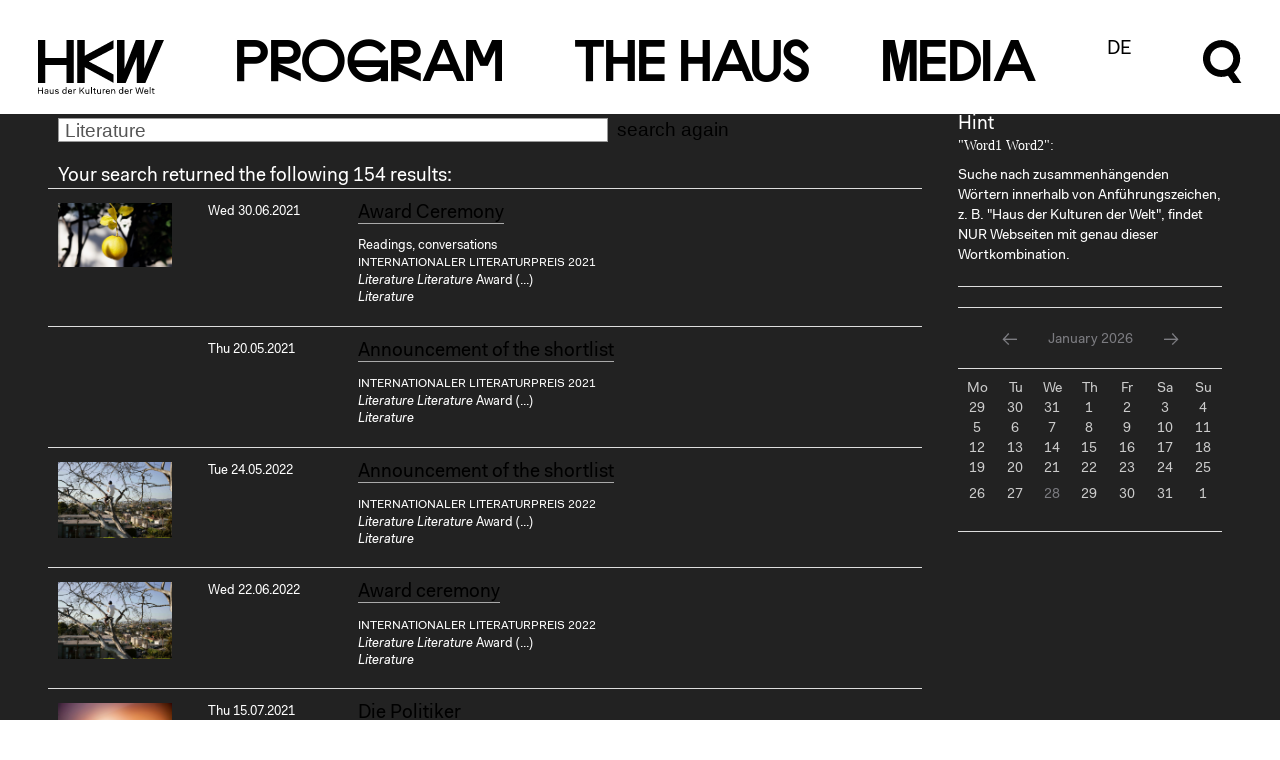

--- FILE ---
content_type: text/html; charset=UTF-8
request_url: https://archiv.hkw.de/en/app/search/tags?q=Literature&page=1
body_size: 11204
content:
<!DOCTYPE html>
<html lang="de">
  
  

<head>
<meta http-equiv="Content-Type" content="text/html; charset=utf-8">
    <meta charset="utf-8">

    
    
    <meta name="viewport" content="width=device-width, maximum-scale=1.0, initial-scale=1.0">
	<meta name="author" content="Haus der Kulturen der Welt">
	<meta name="publisher" content="Haus der Kulturen der Welt">
	<meta name="copyright" content="2021 Haus der Kulturen der Welt">
	<meta name="keywords" content="Haus, Kulturen, Welt, house, cultures, world, Kultur, culture, Kunst, art, international, Weltkultur, Kulturaustausch, exchange, global, transnational, interkulturell, multikulturell, multicultural, Künstlerdatenbank, Migration, migration, Kooperation, cooperation,  Dialog, dialogue, Forum, forum, Globalisierung, globalization">
	<meta name="robots" content="index,follow">
	
	
	
	
	
<meta name="hkw:abstract_html" content="Das Haus der Kulturen der Welt in Berlin ist ein Zentrum f&amp;uuml;r den internationalen Kulturaustausch. Der Schwerpunkt seines innovativen und experimentellen Programms liegt auf den zeitgen&amp;ouml;ssischen K&amp;uuml;nsten (bildende Kunst, Tanz, Theater, Film, Literatur, Performances und Musik) und den aktuellen Entwicklungen in den au&amp;szlig;ereurop&amp;auml;ischen Weltkulturen, besonders denen Afrikas, Asiens und Lateinamerikas. Durch die globalen transkulturellen Prozesse und die internationale Migration hat sich der Fokus der Programmarbeit erweitert und bezieht k&amp;uuml;nstlerische und kulturelle Folgen der Globalisierung mit ein.">

   <meta name="apple-mobile-web-app-title" content="hkw.de">
   <meta name="application-name" content="hkw.de">
   <meta name="msapplication-TileColor" content="#000000">
   <meta name="msapplication-TileImage" content="/de/app/gfx/favicon/mstile-144x144.png?v=7knKAlobog">
   <meta name="msapplication-config" content="/de/app/gfx/favicon/browserconfig.xml?v=7knKAlobog">
   <meta name="theme-color" content="#000000">

<!-- prod.hkw.online -->	
	
<!-- part 'header' -->
<link href="/de/app/css/font.css?v=3" rel="stylesheet">
<link href="/de/app/css/bootstrap_2022.css?v=3" rel="stylesheet">
<link href="/de/app/js/tosrus/css/jquery.tosrus.css?v=3" rel="stylesheet">
<link href="/de/app/css/page-verteilseite.css?v=3" rel="stylesheet">
<link href="/de/app/js/royalslider/royalslider.css?v=3" rel="stylesheet">
<link href="/de/app/js/royalslider/skins/hkw-home-hero/rs-hkw-home-hero.css?v=3" rel="stylesheet">
<link href="/de/app/js/touchcarousel/touchcarousel.css?v=3" rel="stylesheet">
<link href="/de/app/js/touchcarousel/hkw-carousel-skin/hkw-carousel-skin.css?v=3" rel="stylesheet">
<link href="/de/app/css/page-verteilseite.css?v=3" rel="stylesheet">
<link href="/de/app/css/page-calendar.css?v=3" rel="stylesheet">
<link href="/de/app/css/jquery-ui-1.10.3.custom.css?v=3" rel="stylesheet">
<link href="/de/app/js/popover/popover.css?v=3" rel="stylesheet">
<link href="/de/app/css/patch.css?v=3" rel="stylesheet">
<link href="/de/app/css/app.css?v=3" rel="stylesheet">
<script src="/de/app/js/jquery-1.10.2.min.js?v=3"></script>
<script src="/de/app/js/jquery-migrate-1.2.1.min.js?v=3"></script>
<script src="/de/app/js/jquery-ui-1.10.3.custom.min.js?v=3"></script>
<script src="/de/app/js/bootstrap.js?v=3"></script>
<script src="/de/app/js/jquery.hammer.min.js?v=3"></script>
<script src="/de/app/js/FlameViewportScale.js?v=3"></script>
<script src="/de/app/js/tosrus/js/jquery.tosrus.js?v=3"></script>
<script src="/de/app/js/moment.min.js?v=3"></script>
<script src="/de/app/js/underscore-min.js?v=3"></script>
<script src="/de/app/js/clndr-1.1.0.min.js?v=3"></script>
<script src="/de/app/js/clndr-de.js?v=3"></script>
<script src="/de/app/js/royalslider/jquery.royalslider.min.js?v=3"></script>
<script src="/de/app/js/touchcarousel/jquery.touchcarousel-1.2.js?v=3"></script>
<script src="/de/app/js/popover/jquery.popover-1.1.2.js?v=3"></script>
<script src="/de/app/js/jquery.imagesloaded.min.js?v=3"></script>
<script src="/de/app/js/isotope.2.2.0.pkgd.min.js?v=3"></script>
<script src="/de/app/js/royalslider/jquery.royalslider.min.js?v=3"></script>
<script src="/de/app/js/hkw.js?v=3"></script>
   <link rel="apple-touch-icon" sizes="180x180" href="/de/app/gfx/favicon/apple-touch-icon.png?v=7knKAlobog">
   <link rel="icon" type="image/png" href="/de/app/gfx/favicon/favicon-32x32.png?v=7knKAlobog" sizes="32x32">
   <link rel="icon" type="image/png" href="/de/app/gfx/favicon/favicon-16x16.png?v=7knKAlobog" sizes="16x16">
   <link rel="manifest" href="/de/app/gfx/favicon/manifest.json?v=7knKAlobog">
   <link rel="mask-icon" href="/de/app/gfx/favicon/safari-pinned-tab.svg?v=7knKAlobog" color="#000000">
   <link rel="shortcut icon" href="/de/app/gfx/favicon/favicon.ico?v=7knKAlobog">
   <meta name="apple-mobile-web-app-title" content="hkw.de">
   <meta name="application-name" content="hkw.de">
   <meta name="msapplication-TileColor" content="#000000">
   <meta name="msapplication-TileImage" content="/de/app/gfx/favicon/mstile-144x144.png?v=7knKAlobog">
   <meta name="msapplication-config" content="/de/app/gfx/favicon/browserconfig.xml?v=7knKAlobog">
   <meta name="theme-color" content="#000000">

<!-- localhost:2222 --><meta property="og:title" content="Search" />
<meta property="og:type" content="article" />
<meta property="og:image" content="http://archiv.hkw.de/en/app/gfx/hkw-logo.png" />
<meta property="og:url" content="http://localhost:2222/en/app/search/tags" />
<meta property="og:description" content="Haus der Kulturen der Welt" />
<meta property="og:locale" content="en_US" />
<meta property="og:site_name" content="HKW" /><title>Search</title>

<meta name="description" content="Haus der Kulturen der Welt">
<style type="text/css" media="screen">
#isocontainer .teaser, .isocontainer .teaser{
/*	width: 258px;
	*/
}
#isocontainer, .isocontainer{
/*	margin-left:-18px;
	*/
}
</style>


<link rel="stylesheet" href="/en/app/css/patch_2022.css?r=1" type="text/css" />

<script type="text/javascript">
	var app_et_pagename = "Search";
</script>


<!-- \part 'header' --></head>

  <body class="">
    
<header class="page-header">	    	

    <div class="header__logo">
        <a href="/en">
            <svg xmlns="http://www.w3.org/2000/svg" viewBox="0 0 130 56">
                <path d="M29.3 18.6H7.4V.1H-.2v44.4h7.6V26h21.9v18.5h7.6V.1h-7.6v18.5zm19-2.3V.1h-7.8v44.4h7.8V28.2L78 44.5v-8.7L52.4 22.3 78 8.8V.1L48.3 16.3zM109.5.1h-8.6L89.3 29.8V.1h-7.7v44.4h8.9l11.4-26.9v26.9h8.9L129.9.1h-8.6l-11.7 29.7-.1-29.7zM-.2 55.8h.9v-3h3.5v3h.9v-6.6h-.8v2.9H.7v-2.9h-.9v6.6zm6.9-1.2c0 .8.6 1.3 1.6 1.3.7 0 1.2-.2 1.5-.7v.6h.8v-3.1c0-1.1-.6-1.7-1.8-1.7-1.2 0-1.8.7-1.9 1.6h.8c0-.5.4-.9 1.1-.9.7 0 1 .4 1 1 0 .2-.1.3-.6.4l-.9.2c-1.2.1-1.6.6-1.6 1.3zm3.1-.7c0 .9-.6 1.4-1.3 1.4-.6 0-.9-.3-.9-.7 0-.4.2-.7.8-.8l.9-.2c.2 0 .4-.1.5-.2v.5zm2.4.1c0 1.5.8 2 1.7 2 .7 0 1.2-.3 1.4-.8v.7h.8v-4.7h-.8v2.4c0 1-.5 1.7-1.2 1.7S13 55 13 54v-2.7h-.8V54zm5.4.5c0 1 .8 1.5 1.9 1.5 1.2 0 2-.5 2-1.5 0-.8-.6-1.1-1.3-1.2l-.9-.3c-.6-.1-.8-.3-.8-.6 0-.5.5-.7 1-.7.6 0 1 .3 1 .8h.8c0-1-.8-1.4-1.8-1.4s-1.9.5-1.9 1.5.7 1.2 1.4 1.3l.9.2c.5.1.7.2.7.6 0 .5-.4.8-1.2.8-.5 0-1.1-.2-1.1-.8l-.7-.2zm7.4-1c0 1.5.9 2.4 2.1 2.4.7 0 1.3-.2 1.6-.8v.7h.8v-7h-.8v3.1c-.3-.6-.8-.8-1.5-.8C26 51 25 52 25 53.5zm.9 0c0-1.1.6-1.8 1.4-1.8s1.4.6 1.4 1.7-.6 1.7-1.4 1.7c-.8.1-1.4-.5-1.4-1.6zm5 0c0 1.5.8 2.5 2.3 2.5 1.1 0 1.9-.7 2-1.5h-.8c-.1.4-.5.8-1.2.8-.8 0-1.3-.6-1.4-1.6h3.4v-.3c0-1.4-.8-2.2-2.1-2.2-1.2-.2-2.2.8-2.2 2.3zm2.2-1.7c.7 0 1.1.4 1.2 1.2h-2.5c.2-.8.7-1.2 1.3-1.2zm3.5 4h.8v-2.5c0-.8.3-1.5 1-1.5.2 0 .4 0 .6.2l.3-.8c-.2-.2-.5-.2-.7-.2-.6 0-1 .3-1.2.8v-.7h-.8v4.7zm6.2 0h.9v-2l1-1.1 2.4 3.1h1l-2.8-3.7 2.7-2.9h-1l-3.3 3.6v-3.6h-.9v6.6zm6.3-1.8c0 1.5.8 2 1.7 2 .7 0 1.2-.3 1.4-.8v.7h.8v-4.7h-.8v2.4c0 1-.5 1.7-1.2 1.7s-1.1-.3-1.1-1.3v-2.7h-.8V54zm5.7 1.8h.8v-7h-.8v7zm2.9-1.3c0 .9.5 1.4 1.4 1.4h.7v-.7h-.6c-.5 0-.7-.2-.7-.7v-2.6h1.2v-.7h-1.2v-1.4h-.8v1.4h-.9v.7h.9v2.6zM61 54c0 1.5.8 2 1.7 2 .7 0 1.2-.3 1.4-.8v.7h.9v-4.7h-.8v2.4c0 1-.5 1.7-1.2 1.7s-1.1-.3-1.1-1.3v-2.7H61V54zm5.7 1.8h.8v-2.5c0-.8.3-1.5 1-1.5.2 0 .4 0 .6.2l.3-.8c-.2-.2-.5-.2-.7-.2-.6 0-1 .3-1.2.8v-.7h-.8v4.7zm3.2-2.3c0 1.5.8 2.5 2.3 2.5 1.1 0 1.9-.7 2-1.5h-.8c-.1.4-.5.8-1.2.8-.8 0-1.3-.6-1.4-1.6h3.4v-.3c0-1.4-.8-2.2-2.1-2.2-1.2-.2-2.2.8-2.2 2.3zm2.3-1.7c.7 0 1.1.4 1.2 1.2h-2.5c.1-.8.6-1.2 1.3-1.2zm3.4 4h.8v-2.4c0-1 .6-1.6 1.3-1.6.7 0 1.1.3 1.1 1.3v2.7h.8V53c0-1.5-.8-2-1.7-2-.7 0-1.2.3-1.5.8v-.7h-.8v4.7zm7.8-2.3c0 1.5.9 2.4 2.1 2.4.7 0 1.3-.2 1.6-.8v.7h.8v-7H87v3.1c-.3-.6-.8-.8-1.5-.8-1.2-.1-2.1.9-2.1 2.4zm.8 0c0-1.1.6-1.8 1.4-1.8.8 0 1.4.6 1.4 1.7s-.6 1.7-1.4 1.7c-.7.1-1.4-.5-1.4-1.6zm5.1 0c0 1.5.8 2.5 2.3 2.5 1.1 0 1.9-.7 2-1.5h-.8c-.1.4-.5.8-1.2.8-.8 0-1.3-.6-1.4-1.6h3.4v-.3c0-1.4-.8-2.2-2.1-2.2-1.3-.2-2.2.8-2.2 2.3zm2.2-1.7c.7 0 1.1.4 1.2 1.2h-2.5c.1-.8.7-1.2 1.3-1.2zm3.4 4h.8v-2.5c0-.8.3-1.5 1-1.5.2 0 .4 0 .6.2l.3-.8c-.2-.2-.5-.2-.7-.2-.6 0-1 .3-1.2.8v-.7h-.8v4.7zm7.3 0h1.1l1.5-5.6 1.5 5.6h1.1l1.7-6.6h-.9l-1.4 5.7-1.5-5.7h-1.1l-1.5 5.7-1.4-5.7h-.9l1.8 6.6zm7.4-2.3c0 1.5.8 2.5 2.3 2.5 1.1 0 1.9-.7 2-1.5h-.9c-.1.4-.5.8-1.2.8-.8 0-1.3-.6-1.4-1.6h3.4v-.3c0-1.4-.8-2.2-2.1-2.2-1.1-.2-2.1.8-2.1 2.3zm2.2-1.7c.7 0 1.1.4 1.2 1.2h-2.5c.2-.8.7-1.2 1.3-1.2zm3.5 4h.8v-7h-.8v7zm2.8-1.3c0 .9.5 1.4 1.4 1.4h.7v-.7h-.6c-.5 0-.7-.2-.7-.7v-2.6h1.2v-.7H119v-1.4h-.8v1.4h-.9v.7h.9v2.6h-.1z"></path>
            </svg>
        </a>
    </div>

<!-- Die Prototypen sind nicht barrierefrei -->
<!-- ich habe versucht das Menü schon mal für die Barrriefreiheit vorzubereiten -->
    <nav class="menu" aria-labelledby="menu__label">
        <span id="menu__label" hidden>Diese Seite</span>

        <button class="header__burger mobile" aria-haspopup="menu" aria-expanded="false" title="Menü öffnen" >
            <span class="header__burgericon">
                <span></span>
                <span></span>
                <span></span>
            </span>
        </button>

        <ul class="menu__items">

            <li class="menu__item mainmenu__item ">
            <a href="/en/programm/projekte/aktuell.php" rel="external"><span class="program-0">P</span><span class="program-1">r</span><span class="program-2">o</span><span class="program-3">g</span><span class="program-4">r</span><span class="program-5">a</span><span class="program-6">m</span></a><div class="submenu"><div class="submenu-inner scrollable-menu"><ul class="submenu__items"><li class="submenu__item ">
                        <a href="/kalender/en" rel="external">Calendar</a></li><li class="submenu__item ">
                        <a href="/en/programm/projekte/aktuell.php" rel="external">Projects</a></li><li class="submenu__item ">
                        <a href="/en/programm/beitragende_hkw/beitragende_hkw.php" rel="external">Contributors</a></li></ul></div></div></li>
<li class="menu__item mainmenu__item ">
            <a href="/en/hkw/ueberuns/Ueber_uns.php" rel="external"><span class="thehaus-0">T</span><span class="thehaus-1">h</span><span class="thehaus-2">e</span><span class="thehaus-3"> </span><span class="thehaus-4">H</span><span class="thehaus-5">a</span><span class="thehaus-6">u</span><span class="thehaus-7">s</span></a><div class="submenu"><div class="submenu-inner scrollable-menu"><ul class="submenu__items"><li class="submenu__item ">
                        <a href="/en/hkw/ueberuns/Ueber_uns.php" rel="external">About us</a></li><li class="submenu__item ">
                        <a href="/en/hkw/besuch/besucherinformation/besucherinformation_hkw.php" rel="external">Visit</a></li><li class="submenu__item ">
                        <a href="/en/hkw/team_hkw/abteilungen.php" rel="external">Team</a></li><li class="submenu__item ">
                        <a href="/en/hkw/kulturelle_bildung/education.php" rel="external">Cultural Education</a></li><li class="submenu__item ">
                        <a href="/en/hkw/presse/presse.php" rel="external">Press</a></li><li class="submenu__item ">
                        <a href="/en/hkw/architektur/start.php" rel="external">Architecture</a></li><li class="submenu__item ">
                        <a href="/en/hkw/geschichte/start.php" rel="external">History</a></li></ul></div></div></li>
<li class="menu__item mainmenu__item ">
            <a href="/en/app/mediathek/index" rel="external"><span class="media-0">M</span><span class="media-1">e</span><span class="media-2">d</span><span class="media-3">i</span><span class="media-4">a</span></a><div class="submenu"><div class="submenu-inner scrollable-menu"><ul class="submenu__items"><li class="submenu__item ">
                        <a href="/en/app/mediathek/index" rel="external">Mediathek</a></li><li class="submenu__item ">
                        <a href="/en/media/publikationen/start.php" rel="external">Publications</a></li><li class="submenu__item ">
                        <a href="/en/app/mediathek/videos" rel="external">Videos</a></li><li class="submenu__item ">
                        <a href="/en/app/mediathek/galleries" rel="external">Galleries</a></li><li class="submenu__item ">
                        <a href="/en/app/mediathek/sounds" rel="external">Audio</a></li><li class="submenu__item ">
                        <a href="/en/app/mediathek/documents" rel="external">Documents</a></li></ul></div></div></li>
            <li class="menu__item language-switch-btn"><a href="/de/app/search/tags?q=Literature&page=1" rel="external">DE</a></li>

            <li class="menu__item search-btn"><a href="javascript:;"><svg xmlns="http://www.w3.org/2000/svg" viewBox="0 0 40.5 56.6" width="40px" height="56px">
                <g class="open">
                    <path d="M32.1,33.8c8-7,8.8-19.3,1.7-27.3S14.5-2.2,6.5,4.9c-8,7-8.8,19.3-1.7,27.3c5.2,6,13.7,8.1,21.1,5.3l5.3,7.5h8.6
                        C39.9,45,32.1,33.8,32.1,33.8z M19.4,31.5c-6.6,0-12-5.3-12-12s5.3-12,12-12s12,5.3,12,12C31.3,26,26,31.5,19.4,31.5z"/>
                </g>
                <g class="close">
                    <rect x="16" y="-3.2" transform="matrix(0.7071 -0.7071 0.7071 0.7071 -8.2532 20.0221)" width="8" height="46.3"/>
                    <rect x="-3.2" y="16" transform="matrix(0.707 -0.7072 0.7072 0.707 -8.2878 19.9408)" width="46.3" height="8"/>
                </g>
                </svg></a></li>
          </ul>
          
                    <div class="search-overlay">
              <div class="search-form">
              <form action="/appx/en/search/index">
                  <label class="search-label" for="search" aria-labelledby="search-title">
                  </label>
                 
                  <auto-complete src="/appx/api/en/search/suggest" for="suggestions-popup" data-autoselect="true">
                      <div class="auto-c-i">
                      <input type="text" id="search" placeholder="" name="q" autofocus>
                      <button>
                          <svg xmlns="http://www.w3.org/2000/svg" viewBox="0 0 40.5 56.6" width="40px" height="56px">
                          <path d="M32.5 34.2c8.1-7.1 8.9-19.5 1.7-27.6S14.7-2.3 6.6 4.9C-1.5 12-2.3 24.4 4.9 32.5c5.3 6.1 13.9 8.2 21.4 5.4l5.4 7.6h8.7l-7.9-11.3zm-12.9-2.4c-6.7 0-12.1-5.4-12.1-12.1 0-6.7 5.4-12.1 12.1-12.1 6.7 0 12.1 5.4 12.1 12.1 0 6.6-5.4 12.1-12.1 12.1z"></path>
                          </svg>
          
          
                          <span class=scr-only>Suche</span>
                          </button>
                      </div>
                      <ul id="suggestions-popup"></ul>
                      <div id="suggestions-popup-feedback" class="sr-only"></div>
                  </auto-complete>
                  
                  <!-- input type="text" id="search" placeholder="Search" name="q" autofocus -->
                 
          
                  
          
              </form>
              </div>
          </div>
          
</nav>
</header>
    <div id="body" class="page-search-results">
    <div class="container">
    
      <div class="row">
      
      	<!-- MAIN COLUMN -->
   <div class="span12 spanto8 content spanto8">
<form class="form-inline" id="search-field">
		    <input id="search_q" autocomplete="off" data-source="/en/app/search/suggest" type="text" placeholder="Suche" class="span8" name="q" value="Literature">
		    <button type="submit" class="btn btn-link">search again</button>
		  </form>
        
        
			          <h4>Your search returned the following 154 results:</h4>
          
          

<div class="search-results">
	
			
		 <div class="row">
   <div class="span2 thumbnail"><img src="/media/bilder/2021/internationaler_literaturpreis_2021/christian_werner_los_angeles_2.jpg"></div>
   <div class="span2 time">Wed 30.06.2021<br />
   	<!--
en: 1:00 am  de: 1:00h
--><!--keine zeitangabe-->
      						

			   </div>
   <div class="span8">
   	<h3><a href="/en/programm/projekte/veranstaltung/p_179254.php">Award Ceremony</a></h3>
		<p>Readings, conversations<br>			<span class="projekt_title">Internationaler Literaturpreis 2021</span><br>			<em>Literature</em>
<em>Literature</em> Award (...) <br>
<!--tags:--> <em>Literature</em>		</p>
	</div>
 </div>
		 <div class="row">
   <div class="span2 thumbnail"></div>
   <div class="span2 time">Thu 20.05.2021<br />
   	<!--
en: 1:00 am  de: 1:00h
--><!--keine zeitangabe-->
      						

			   </div>
   <div class="span8">
   	<h3><a href="/en/programm/projekte/veranstaltung/p_181811.php">Announcement of the shortlist</a></h3>
		<p>			<span class="projekt_title">Internationaler Literaturpreis 2021</span><br>			<em>Literature</em>
<em>Literature</em> Award (...) <br>
<!--tags:--> <em>Literature</em>		</p>
	</div>
 </div>
		 <div class="row">
   <div class="span2 thumbnail"><img src="/media/bilder/2022/internationaler_literaturpreis_2022/christian_werner_dream_center_2_2017.jpg"></div>
   <div class="span2 time">Tue 24.05.2022<br />
   	<!--
en: 1:00 am  de: 1:00h
--><!--keine zeitangabe-->
      						

			   </div>
   <div class="span8">
   	<h3><a href="/en/programm/projekte/veranstaltung/p_197332.php">Announcement of the shortlist</a></h3>
		<p>			<span class="projekt_title">Internationaler Literaturpreis 2022</span><br>			<em>Literature</em>
<em>Literature</em> Award (...) <br>
<!--tags:--> <em>Literature</em>		</p>
	</div>
 </div>
		 <div class="row">
   <div class="span2 thumbnail"><img src="/media/bilder/2022/internationaler_literaturpreis_2022/christian_werner_dream_center_2_2017.jpg"></div>
   <div class="span2 time">Wed 22.06.2022<br />
   	<!--
en: 1:00 am  de: 1:00h
--><!--keine zeitangabe-->
      						

			   </div>
   <div class="span8">
   	<h3><a href="/en/programm/projekte/veranstaltung/p_197334.php">Award ceremony</a></h3>
		<p>			<span class="projekt_title">Internationaler Literaturpreis 2022</span><br>			<em>Literature</em>
<em>Literature</em> Award (...) <br>
<!--tags:--> <em>Literature</em>		</p>
	</div>
 </div>
		 <div class="row">
   <div class="span2 thumbnail"><img src="/media/bilder/2021/21_sunsets/kiosk_hkw.jpg"></div>
   <div class="span2 time">Thu 15.07.2021<br />
   	<!--
en: 1:00 am  de: 1:00h
--><!--keine zeitangabe-->
      						

			   </div>
   <div class="span8">
   	<h3><a href="/en/programm/projekte/veranstaltung/p_182901.php">Die Politiker</a></h3>
		<p>Literary performance<br>			<span class="projekt_title">21 Sunsets</span><br>			<em>Literature</em> (...) <br>
<!--tags:--> <em>Literature</em>		</p>
	</div>
 </div>
		 <div class="row">
   <div class="span2 thumbnail"><img src="/media/bilder/2021/21_sunsets/thomas_splettstoesser_dna.png"></div>
   <div class="span2 time">Thu 22.07.2021<br />
   	<!--
en: 1:00 am  de: 1:00h
--><!--keine zeitangabe-->
      						

			   </div>
   <div class="span8">
   	<h3><a href="/en/programm/projekte/veranstaltung/p_182902.php">WUNDER / DNA</a></h3>
		<p>Staged reading, concert<br>			<span class="projekt_title">21 Sunsets</span><br>			<em>Literature</em> (...) <br>
<!--tags:--> <em>Literature</em>		</p>
	</div>
 </div>
		 <div class="row">
   <div class="span2 thumbnail"><img src="/media/bilder/2021/21_sunsets/baloji_poster_bluehair.jpg"></div>
   <div class="span2 time">Sun 18.07.2021<br />
   	<!--
en: 1:00 am  de: 1:00h
--><!--keine zeitangabe-->
      						

			   </div>
   <div class="span8">
   	<h3><a href="/en/programm/projekte/veranstaltung/p_182985.php">Poetry meets Soul</a></h3>
		<p>Reading and music<br>			<span class="projekt_title">21 Sunsets</span><br>			<em>Literature</em> (...) <br>
<!--tags:--> <em>Literature</em>		</p>
	</div>
 </div>
		 <div class="row">
   <div class="span2 thumbnail"><img src="/media/bilder/2021/21_sunsets/ameen_abo_kaseem.jpg"></div>
   <div class="span2 time">Sun 25.07.2021<br />
   	<!--
en: 1:00 am  de: 1:00h
--><!--keine zeitangabe-->
      						

			   </div>
   <div class="span8">
   	<h3><a href="/en/programm/projekte/veranstaltung/p_182987.php">Memory and Concrete</a></h3>
		<p>Reading<br>			<span class="projekt_title">21 Sunsets</span><br>			<em>Literature</em> (...) <br>
<!--tags:--> <em>Literature</em>		</p>
	</div>
 </div>
		 <div class="row">
   <div class="span2 thumbnail"><img src="/media/bilder/2021/21_sunsets/flaneur_magazine_c_fabian_saul.jpg"></div>
   <div class="span2 time">Sat  7.08.2021<br />
   	<!--
en: 1:00 am  de: 1:00h
--><!--keine zeitangabe-->
      						

			   </div>
   <div class="span8">
   	<h3><a href="/en/programm/projekte/veranstaltung/p_182993.php">Kantstraße: Fragments of a Street</a></h3>
		<p>			<span class="projekt_title">21 Sunsets</span><br>			<em>Literature</em> (...) <br>
<!--tags:--> <em>Literature</em>		</p>
	</div>
 </div>
		 <div class="row">
   <div class="span2 thumbnail"><img src="/media/bilder/2021/21_sunsets/sandhya_records_descha_daemgen.jpg"></div>
   <div class="span2 time">Wed 11.08.2021<br />
   	<!--
en: 1:00 am  de: 1:00h
--><!--keine zeitangabe-->
      						

			   </div>
   <div class="span8">
   	<h3><a href="/en/programm/projekte/veranstaltung/p_182995.php">What's that Noise?</a></h3>
		<p>Listening session with storytelling and live music<br>			<span class="projekt_title">21 Sunsets</span><br>			<em>Literature</em> (...) <br>
<!--tags:--> <em>Literature</em>		</p>
	</div>
 </div>
		 <div class="row">
   <div class="span2 thumbnail"><img src="/media/bilder/2021/21_sunsets/amelie_kahn_ackermann_sturz.jpg"></div>
   <div class="span2 time">Thu 12.08.2021<br />
   	<!--
en: 1:00 am  de: 1:00h
--><!--keine zeitangabe-->
      						

			   </div>
   <div class="span8">
   	<h3><a href="/en/programm/projekte/veranstaltung/p_182997.php">Things Can Only Get Better</a></h3>
		<p>Reading and music<br>			<span class="projekt_title">21 Sunsets</span><br>			<em>Literature</em> (...) <br>
<!--tags:--> <em>Literature</em>		</p>
	</div>
 </div>
		 <div class="row">
   <div class="span2 thumbnail"><img src="/media/bilder/2021/alphabet_readings_2/wet_bias.jpg"></div>
   <div class="span2 time">Fri  3.12.2021<br />
   	<!--
en: 1:00 am  de: 1:00h
--><!--keine zeitangabe-->
      						

			   </div>
   <div class="span8">
   	<h3><a href="/en/programm/projekte/veranstaltung/p_188915.php">Wet Bias</a></h3>
		<p>Reading, performance<br>			<span class="projekt_title">Alphabet Readings</span><br>			<em>Literature</em> (...) <br>
<!--tags:--> <em>Literature</em>		</p>
	</div>
 </div>
		 <div class="row">
   <div class="span2 thumbnail"><img src="/mediathek/hkw/_default/assets/000/027/064/27064_m_juroren-santiago-engelhardt-jpg_ivh5is.jpg"></div>
   <div class="span2 time"></div>
   <div class="span8">
   	<h3><a href="/en/app/mediathek/gallery/internationaler_literaturpreis_2014">International Literature Award 2014</a></h3>
		<p>			<span class="projekt_title">International Literature Award - Haus der Kulturen der Welt 2014</span><br>			International <em>Literature</em> Award - Haus der Kulturen der Welt 2014 <em>Literature</em> <em>Literature</em> Award (...) <br>
<!--title:--> International <em>Literature</em> Award 2014 (...) <br>
<!--tags:--> <em>Literature</em> (...) <br>
<!--ev_project_title:--> International <em>Literature</em> Award - Haus der Kulturen der Welt 2014		</p>
	</div>
 </div>
		 <div class="row">
   <div class="span2 thumbnail"><img src="/mediathek/hkw/_default/assets/000/039/818/39818_m_hkw-literaturpreis-2015-preistra_k6ik15.jpg"></div>
   <div class="span2 time"></div>
   <div class="span8">
   	<h3><a href="/en/app/mediathek/gallery/internationaler_literaturpreis_2015_lange_nacht_der_shortlist_preisverleihung">Long Night of the Shortlist and Award Ceremony</a></h3>
		<p>			<span class="projekt_title">Internationaler Literaturpreis 2015</span><br>			Internationaler Literaturpreis 2015 <em>Literature</em> <em>Literature</em> Award Translation
Internationaler (...) <br>
<!--tags:--> <em>Literature</em>		</p>
	</div>
 </div>
		 <div class="row">
   <div class="span2 thumbnail"><img src="/mediathek/hkw/_default/assets/000/051/089/51089_m_hkw-ilp2016-fdsl-1ckatyotto-jpg_tar67y.jpg"></div>
   <div class="span2 time"></div>
   <div class="span8">
   	<h3><a href="/en/app/mediathek/gallery/internationaler_literaturpreis_2016_fest_der_shortlist_preisverleihung">Celebration of the Shortlist & Award Ceremony</a></h3>
		<p>			<span class="projekt_title">8th Internationaler Literaturpreis</span><br>			<em>Literature</em> <em>Literature</em> Award Translation
8th Internationaler Literaturpreis (...) <br>
<!--tags:--> <em>Literature</em>		</p>
	</div>
 </div>
		 <div class="row">
   <div class="span2 thumbnail"><img src="/media/bilder/2021/21_sunsets/asal_dardan_annett_grooeschne.jpg"></div>
   <div class="span2 time">Thu 29.07.2021<br />
   	<!--
en: 1:00 am  de: 1:00h
--><!--keine zeitangabe-->
      						

			   </div>
   <div class="span8">
   	<h3><a href="/en/programm/projekte/veranstaltung/p_182989.php">Asal Dardan, Annett Gröschner</a></h3>
		<p>Reading and talk<br>			<span class="projekt_title">21 Sunsets</span><br>			<em>Literature</em>
Talk (...) <br>
<!--tags:--> <em>Literature</em>		</p>
	</div>
 </div>
		 <div class="row">
   <div class="span2 thumbnail"></div>
   <div class="span2 time">Thu 28.07.2022<br />
   	<!--
en: 1:00 am  de: 1:00h
--><!--keine zeitangabe-->
      						

			   </div>
   <div class="span8">
   	<h3><a href="/en/programm/projekte/veranstaltung/p_207876.php">Hillary Jordan reads from “Mudbound”</a></h3>
		<p>Reading<br>			<span class="projekt_title">Wassermusik: Mississippi</span><br>			Festival
<em>Literature</em> (...) <br>
<!--tags:--> <em>Literature</em>		</p>
	</div>
 </div>
		 <div class="row">
   <div class="span2 thumbnail"></div>
   <div class="span2 time">Thu 24.10.2019<br />
   	<!--
en: 1:00 am  de: 1:00h
--><!--keine zeitangabe-->
      						

			   </div>
   <div class="span8">
   	<h3><a href="/en/programm/projekte/veranstaltung/p_161139.php">Die Verwörterung der Welt</a></h3>
		<p>Literary and thematic interventions<br>			<span class="projekt_title">Love and Ethnology</span><br>			A new understanding of <em>literature</em> across media, periods and cultures. That’s what the excellence (...) <br>
<!--descr:--> Communities: Doing <em>Literature</em> in a Global Perspective” (FU Berlin) (...) <br>
<!--tags:--> <em>Literature</em>		</p>
	</div>
 </div>
		 <div class="row">
   <div class="span2 thumbnail"><img src="/media/bilder/2020/alphabet_readings_1/sophia_al-maria_beast_type_song_2019.jpg"></div>
   <div class="span2 time">Thu 19.03.2020<br />
   	<!--
en: 1:00 am  de: 1:00h
--><!--keine zeitangabe-->
      						

			   </div>
   <div class="span8">
   	<h3><a href="/en/programm/projekte/veranstaltung/p_165619.php">Carrier Bag Fiction</a></h3>
		<p>Readings, performances, conversations<br>			<span class="projekt_title">Alphabet Readings</span><br>			Discourse
<em>Literature</em> (...) <br>
<!--tags:--> <em>Literature</em>		</p>
	</div>
 </div>
		 <div class="row">
   <div class="span2 thumbnail"><img src="/media/bilder/2019/arch_plus_features_86_publishing_in_architecture/c_erica_overmeer_arch_plus.jpg"></div>
   <div class="span2 time">Fri  3.05.2019<br />
   	<!--
en: 1:00 am  de: 1:00h
--><!--keine zeitangabe-->
      						

			   </div>
   <div class="span8">
   	<h3><a href="/en/programm/projekte/veranstaltung/p_153907.php">ARCH+ features 86: Publishing in Architecture</a></h3>
		<p>Lecture, Discussion<br>						Architecture
<em>Literature</em> (...) <br>
<!--tags:--> <em>Literature</em>		</p>
	</div>
 </div>
</div>
	      <!-- END SEARCH RESULTS -->
<!-- solr 

-->	      
<div class="pagination"><ul><li class="previous"><span>Vorherige</span></li><li  class="active"><a href="/en/app/search/tags?q=Literature&amp;page=1">1</a></li><li ><a href="/en/app/search/tags?q=Literature&amp;page=2">2</a></li><li ><a href="/en/app/search/tags?q=Literature&amp;page=3">3</a></li><li ><a href="/en/app/search/tags?q=Literature&amp;page=4">4</a></li><li ><a href="/en/app/search/tags?q=Literature&amp;page=5">5</a></li><li ><a href="/en/app/search/tags?q=Literature&amp;page=6">6</a></li><li ><a href="/en/app/search/tags?q=Literature&amp;page=7">7</a></li>        <li class="next"><a href="/en/app/search/tags?q=Literature&amp;page=2">Nächste</a></li>
        </ul></div>

	      

<script>
var cc_attributes = { 'etcc_med_onsite': 'Tags', 'etcc_cmp_onsite': "mit Ergebnis", 'etcc_cu': 'onsite', 'etcc_st_onsite': "Literature" };
//var cc_attributes = new Object(); cc_attributes["etcc_cu"] = "onsite"; cc_attributes["etcc_med_onsite"] = "Interne Suche";  cc_attributes["etcc_cmp_onsite"] = "mit Ergebnis";  cc_attributes["etcc_st_onsite"] = "Literature";
var et_url = "/en/app/search/index?q=Literature";
</script>
</div>
  	<!-- SIDEBAR -->

  	
   <div class="span4 sidebar hidden-phone  stamp">
      
   	        
      


      <div class="teaser no-isotope">
      	<h4>Hint</h4>
          
      	<strong>"Word1 Word2":</strong>
      	<p>Suche nach zusammenhängenden Wörtern innerhalb von Anführungszeichen, z. B. "Haus der Kulturen der Welt", findet NUR Webseiten mit genau dieser Wortkombination.</p>
          <!--
          <strong>Wildcards Fragezeichen ? und Sternchen *:</strong>
          <p>? ersetzt ein Zeichen im Suchbegriff: Te?t findet sowohl Test als auch Text.</p>
		  <p>* ersetzt 0 oder mehr Zeichen, Te* findet alle Wörter, die mit Te beginnen.</p>
		  <p><em>Wildcards können nicht als erste Zeichen einer Suchanfrage angegeben werden.</em></p>
          -->
      </div>	<!-- teaser -->      

  		<script id="clndr-tpl" type="text/template" charset="utf-8">
<ul class="clndr-controls pager pager-month">
 	<li class="previous"><a href="javascript:;">&nbsp;</a></li>
 	<li><a href="/en/app/kalender/index/<%= days[15].date.format('YYYY-MM') %>" class="month"><%= month %> <%= year %></a></li>
 	<li class="next"><a href="javascript:;">&nbsp;</a></li>
</ul>
<div class="datepicker">
 <table class="clndr-table table-condensed">
   <thead><tr class="header-days">
		<% for(var i = 0; i < daysOfTheWeek.length; i++) { %>
      	<th class="dow header-day"><%= daysOfTheWeek[i] %></th>
    	<% } %>
		</tr>
   </thead>
	<tbody>
		<% for(var i = 0; i < numberOfRows; i++){ %>
      	<tr>
      	<% for(var j = 0; j < 7; j++){ %>
      	<% var d = j + i * 7; %>
      		<td class="<%= days[d].classes %>"><% if(extras.frei[days[d].date.format('YYYY-MM-DD')]==0){ %><%= days[d].day %><%}else{%>
					<a href="/en/app/kalender/tag/<%= days[d].date.format('YYYY-MM-DD') %>" class="day-contents"><%= days[d].day %></a>
					<%}%>
				</td>
      	<% } %>
      	</tr>
    	<% } %>
	</tbody>
	</table>
</div>
</script>

<div id="sb-clndr" class="teaser"></div>

<script type="text/javascript" charset="utf-8">
moment.lang('en', {week: {dow: 1}});

//var freie_tage=;
var freie_tage={"2025-09-01":0,"2025-09-02":0,"2025-09-03":0,"2025-09-04":0,"2025-09-05":0,"2025-09-06":0,"2025-09-07":0,"2025-09-08":0,"2025-09-09":0,"2025-09-10":0,"2025-09-11":0,"2025-09-12":0,"2025-09-13":0,"2025-09-14":0,"2025-09-15":0,"2025-09-16":0,"2025-09-17":0,"2025-09-18":0,"2025-09-19":0,"2025-09-20":0,"2025-09-21":0,"2025-09-22":0,"2025-09-23":0,"2025-09-24":0,"2025-09-25":0,"2025-09-26":0,"2025-09-27":0,"2025-09-28":0,"2025-09-29":0,"2025-09-30":0,"2025-10-01":0,"2025-10-02":0,"2025-10-03":0,"2025-10-04":0,"2025-10-05":0,"2025-10-06":0,"2025-10-07":0,"2025-10-08":0,"2025-10-09":0,"2025-10-10":0,"2025-10-11":0,"2025-10-12":0,"2025-10-13":0,"2025-10-14":0,"2025-10-15":0,"2025-10-16":0,"2025-10-17":0,"2025-10-18":0,"2025-10-19":0,"2025-10-20":0,"2025-10-21":0,"2025-10-22":0,"2025-10-23":0,"2025-10-24":0,"2025-10-25":0,"2025-10-26":0,"2025-10-27":0,"2025-10-28":0,"2025-10-29":0,"2025-10-30":0,"2025-10-31":0,"2025-11-01":0,"2025-11-02":0,"2025-11-03":0,"2025-11-04":0,"2025-11-05":0,"2025-11-06":0,"2025-11-07":0,"2025-11-08":0,"2025-11-09":0,"2025-11-10":0,"2025-11-11":0,"2025-11-12":0,"2025-11-13":0,"2025-11-14":0,"2025-11-15":0,"2025-11-16":0,"2025-11-17":0,"2025-11-18":0,"2025-11-19":0,"2025-11-20":0,"2025-11-21":0,"2025-11-22":0,"2025-11-23":0,"2025-11-24":0,"2025-11-25":0,"2025-11-26":0,"2025-11-27":0,"2025-11-28":0,"2025-11-29":0,"2025-11-30":0,"2025-12-01":0,"2025-12-02":0,"2025-12-03":0,"2025-12-04":0,"2025-12-05":0,"2025-12-06":0,"2025-12-07":0,"2025-12-08":0,"2025-12-09":0,"2025-12-10":0,"2025-12-11":0,"2025-12-12":0,"2025-12-13":0,"2025-12-14":0,"2025-12-15":0,"2025-12-16":0,"2025-12-17":0,"2025-12-18":0,"2025-12-19":0,"2025-12-20":0,"2025-12-21":0,"2025-12-22":0,"2025-12-23":0,"2025-12-24":0,"2025-12-25":0,"2025-12-26":0,"2025-12-27":0,"2025-12-28":0,"2025-12-29":0,"2025-12-30":0,"2025-12-31":0,"2026-01-01":0,"2026-01-02":0,"2026-01-03":0,"2026-01-04":0,"2026-01-05":0,"2026-01-06":0,"2026-01-07":0,"2026-01-08":0,"2026-01-09":0,"2026-01-10":0,"2026-01-11":0,"2026-01-12":0,"2026-01-13":0,"2026-01-14":0,"2026-01-15":0,"2026-01-16":0,"2026-01-17":0,"2026-01-18":0,"2026-01-19":0,"2026-01-20":0,"2026-01-21":0,"2026-01-22":0,"2026-01-23":0,"2026-01-24":0,"2026-01-25":0,"2026-01-26":0,"2026-01-27":0,"2026-01-29":0,"2026-01-30":0,"2026-01-31":0,"2026-02-01":0,"2026-02-02":0,"2026-02-03":0,"2026-02-04":0,"2026-02-05":0,"2026-02-06":0,"2026-02-07":0,"2026-02-08":0,"2026-02-09":0,"2026-02-10":0,"2026-02-11":0,"2026-02-12":0,"2026-02-13":0,"2026-02-14":0,"2026-02-15":0,"2026-02-16":0,"2026-02-17":0,"2026-02-18":0,"2026-02-19":0,"2026-02-20":0,"2026-02-21":0,"2026-02-22":0,"2026-02-23":0,"2026-02-24":0,"2026-02-25":0,"2026-02-26":0,"2026-02-27":0,"2026-02-28":0,"2026-03-01":0,"2026-03-02":0,"2026-03-03":0,"2026-03-04":0,"2026-03-05":0,"2026-03-06":0,"2026-03-07":0,"2026-03-08":0,"2026-03-09":0,"2026-03-10":0,"2026-03-11":0,"2026-03-12":0,"2026-03-13":0,"2026-03-14":0,"2026-03-15":0,"2026-03-16":0,"2026-03-17":0,"2026-03-18":0,"2026-03-19":0,"2026-03-20":0,"2026-03-21":0,"2026-03-22":0,"2026-03-23":0,"2026-03-24":0,"2026-03-25":0,"2026-03-26":0,"2026-03-27":0,"2026-03-28":0,"2026-03-29":0,"2026-03-30":0,"2026-03-31":0,"2026-04-01":0,"2026-04-02":0,"2026-04-03":0,"2026-04-04":0,"2026-04-05":0,"2026-04-06":0,"2026-04-07":0,"2026-04-08":0,"2026-04-09":0,"2026-04-10":0,"2026-04-11":0,"2026-04-12":0,"2026-04-13":0,"2026-04-14":0,"2026-04-15":0,"2026-04-16":0,"2026-04-17":0,"2026-04-18":0,"2026-04-19":0,"2026-04-20":0,"2026-04-21":0,"2026-04-22":0,"2026-04-23":0,"2026-04-24":0,"2026-04-25":0,"2026-04-26":0,"2026-04-27":0,"2026-04-28":0,"2026-04-29":0,"2026-04-30":0,"2026-05-01":0,"2026-05-02":0,"2026-05-03":0,"2026-05-04":0,"2026-05-05":0,"2026-05-06":0,"2026-05-07":0,"2026-05-08":0,"2026-05-09":0,"2026-05-10":0,"2026-05-11":0,"2026-05-12":0,"2026-05-13":0,"2026-05-14":0,"2026-05-15":0,"2026-05-16":0,"2026-05-17":0,"2026-05-18":0,"2026-05-19":0,"2026-05-20":0,"2026-05-21":0,"2026-05-22":0,"2026-05-23":0,"2026-05-24":0,"2026-05-25":0,"2026-05-26":0,"2026-05-27":0,"2026-05-28":0,"2026-05-29":0,"2026-05-30":0,"2026-05-31":0,"2026-06-01":0,"2026-06-02":0,"2026-06-03":0,"2026-06-04":0,"2026-06-05":0,"2026-06-06":0,"2026-06-07":0,"2026-06-08":0,"2026-06-09":0,"2026-06-10":0,"2026-06-11":0,"2026-06-12":0,"2026-06-13":0,"2026-06-14":0,"2026-06-15":0,"2026-06-16":0,"2026-06-17":0,"2026-06-18":0,"2026-06-19":0,"2026-06-20":0,"2026-06-21":0,"2026-06-22":0,"2026-06-23":0,"2026-06-24":0,"2026-06-25":0,"2026-06-26":0,"2026-06-27":0,"2026-06-28":0,"2026-06-29":0,"2026-06-30":0,"2026-07-01":0,"2026-07-02":0,"2026-07-03":0,"2026-07-04":0,"2026-07-05":0,"2026-07-06":0,"2026-07-07":0,"2026-07-08":0,"2026-07-09":0,"2026-07-10":0,"2026-07-11":0,"2026-07-12":0,"2026-07-13":0,"2026-07-14":0,"2026-07-15":0,"2026-07-16":0,"2026-07-17":0,"2026-07-18":0,"2026-07-19":0,"2026-07-20":0,"2026-07-21":0,"2026-07-22":0,"2026-07-23":0,"2026-07-24":0,"2026-07-25":0,"2026-07-26":0,"2026-07-27":0,"2026-07-28":0,"2026-07-29":0,"2026-07-30":0,"2026-07-31":0,"2026-08-01":0,"2026-08-02":0,"2026-08-03":0,"2026-08-04":0,"2026-08-05":0,"2026-08-06":0,"2026-08-07":0,"2026-08-08":0,"2026-08-09":0,"2026-08-10":0,"2026-08-11":0,"2026-08-12":0,"2026-08-13":0,"2026-08-14":0,"2026-08-15":0,"2026-08-16":0,"2026-08-17":0,"2026-08-18":0,"2026-08-19":0,"2026-08-20":0,"2026-08-21":0,"2026-08-22":0,"2026-08-23":0,"2026-08-24":0,"2026-08-25":0,"2026-08-26":0,"2026-08-27":0,"2026-08-28":0,"2026-08-29":0,"2026-08-30":0,"2026-08-31":0};
console.log( freie_tage );

jQuery('#sb-clndr').clndr({
	template: $('#clndr-tpl').text(),
//	weekOffset: 1,
		daysOfTheWeek: ['Mo', 'Tu', 'We', 'Th', 'Fr', 'Sa', 'Su'],
		
	targets: {
	    nextButton: 'next',
	    previousButton: 'previous',
	    todayButton: 'clndr-today-button',
	    day: 'day',
	    empty: 'empty'
	  },
	extras: {'frei': freie_tage}
	});
</script>






</div><!-- SIDEBAR --></div>      
     <!-- END CONTENT -->
      
    </div> <!-- /container -->
  </div>  
      
  
<footer class="page-footer">
  <div class="page-footer-gradient">
  
  <nav class="page-footer-menu">
        
    <div class="page-footer-menu__column">
      <div class="page-footer-menu__header"><a href="/kalender/en" class="" target="" title="Program">Program</a></div>
                    <ul class="page-footer-submenu">
                                <li><a href="/en/programm/projekte/2022/projekte_2022.php" class="" target="" title="Program 2022">2022</a></li>
                                <li><a href="/en/programm/projekte/2019/das_neue_alphabet/das_neue_alphabet_start.php" class="" target="" title="The New Alphabet">The New Alphabet</a></li>
                                <li><a href="/en/programm/themen/das_anthropozaen_am_hkw/das_anthropozaen_am_hkw_start.php" class="" target="" title="Anthropocene at HKW">Anthropocene at HKW</a></li>
                            </ul>
            </div>

    
    <div class="page-footer-menu__column">
      <div class="page-footer-menu__header"><a href="/en/hkw/ueberuns/Ueber_uns.php" class="" target="" title="The House">The House</a></div>
                    <ul class="page-footer-submenu">
                                <li><a href="/en/hkw/ueberuns/Ueber_uns.php" class="" target="" title="About Us">About Us</a></li>
                                <li><a href="/en/hkw/architektur/start.php" class="" target="" title="Architecture">Architecture</a></li>
                                <li><a href="/en/hkw/geschichte/ort_geschichte/ort.php" class="" target="" title="">Place & History</a></li>
                            </ul>
            </div>

    
    <div class="page-footer-menu__column">
      <div class="page-footer-menu__header"><a href="/en/hkw/besuch/besucherinformation/besucherinformation_hkw.php" class="" target="" title="Visit">Visit</a></div>
                    <ul class="page-footer-submenu">
                                <li><a href="/en/hkw/besuch/besucherinformation/besucherinformation_hkw.php" class="" target="" title="Opening Hours & Directions">Directions</a></li>
                                <li><a href="/en/hkw/besuch/barrierefreiheit/barrierefrei.php" class="" target="" title="Accessibility">Accessibility</a></li>
                                <li><a href="/en/hkw/besuch/webshop/start.php" class="" target="" title="Webshop">Webshop</a></li>
                            </ul>
            </div>

    
    <div class="page-footer-menu__column">
      <div class="page-footer-menu__header"><a href="/en/hkw/besuch/besucherinformation/besucherinformation_hkw.php" class="" target="" title="">Contact</a></div>
                    <ul class="page-footer-submenu">
                                <li><a href="/en/hkw/presse/presse.php" class="" target="" title="">Press</a></li>
                                <li><a href="/en/hkw/team_hkw/abteilungen.php" class="" target="" title="Team">Team</a></li>
                                <li><a href="https://www.hkw.de/privacy-policy" class="external-link" target="_blank" title="Privacy Policy">Privacy Policy</a></li>
                                <li><a href="/en/hkw/besuch/impressum.php" class="" target="" title="About This Site">About This Site</a></li>
                            </ul>
            </div>

    

  </nav>

    <adress class="page-footer-adress">
        <p class="noMarginBottom">Haus der Kulturen der Welt<br/>John-Foster-Dulles-Allee 10, 10557 Berlin<br/><a href="http://tel:+4930397870" class="external-link" target="" title="Phone">Tel + 49 30 397 87 0</a><br/><a href="http://mailto:info@hkw.de" class="external-link" target="" title="info@hkw.de">info@hkw.de</a></p>    </adress>
    
    





    <div class="page-footer-social">
                    <div class="page-footer-social__item"><a href="https://www.hkw.de/en/newsletter" class="external-link" target="" title="Newsletter">Newsletter</a></div>
                    <div class="page-footer-social__item"><a href="https://www.instagram.com/hkw_berlin/" class="external-link" target="" title="">Instagram</a></div>
                    <div class="page-footer-social__item"><a href="https://twitter.com/hkw_berlin" class="external-link" target="" title="">Twitter</a></div>
                    <div class="page-footer-social__item"><a href="https://www.facebook.com/hkw.de" class="external-link" target="" title="">Facebook</a></div>
            </div>
    
    


</div>

<div class="page-footer-media">
        <img src="/i/tmEkvg8eP6TgjTlek3fWZ-I5M5v0xix3JOZkjEtlPYY/rs:fit:640:480/bG9jYWw6Ly8vbWVkaWEvYmlsZGVyLzIwMjAvY2NfX3dvcmxkL21lZ19zdHVhcnRfaW50ZXJtaXNzaW9uX2ltZ3NpemVfYnVlaG5lLmpwZw==.jpg" srcset="/i/tmEkvg8eP6TgjTlek3fWZ-I5M5v0xix3JOZkjEtlPYY/rs:fit:640:480/bG9jYWw6Ly8vbWVkaWEvYmlsZGVyLzIwMjAvY2NfX3dvcmxkL21lZ19zdHVhcnRfaW50ZXJtaXNzaW9uX2ltZ3NpemVfYnVlaG5lLmpwZw==.jpg 640w, 
/i/gQZIDQHzcS5I3j366jEKvCPvPBMNSoYNZbPYtKqLFP4/rs:fit:800:600/bG9jYWw6Ly8vbWVkaWEvYmlsZGVyLzIwMjAvY2NfX3dvcmxkL21lZ19zdHVhcnRfaW50ZXJtaXNzaW9uX2ltZ3NpemVfYnVlaG5lLmpwZw==.jpg 800w, 
/i/zcPfOyEHFKP7T2e2dGZ3CBl1FIIDO5MENOt7zaFFkgw/rs:fit:1024:768/bG9jYWw6Ly8vbWVkaWEvYmlsZGVyLzIwMjAvY2NfX3dvcmxkL21lZ19zdHVhcnRfaW50ZXJtaXNzaW9uX2ltZ3NpemVfYnVlaG5lLmpwZw==.jpg 1024w, 
/i/GtalOEKC6jiH3aCg4DaoZBG3_K5FAnOx3g7Ts-_FtEE/rs:fit:1280:960/bG9jYWw6Ly8vbWVkaWEvYmlsZGVyLzIwMjAvY2NfX3dvcmxkL21lZ19zdHVhcnRfaW50ZXJtaXNzaW9uX2ltZ3NpemVfYnVlaG5lLmpwZw==.jpg 1280w, 
/i/MXM3v_DtFatIABt_9mgSUmiTNxB5GP-lFRRWYUY67AU/rs:fit:1680:1050/bG9jYWw6Ly8vbWVkaWEvYmlsZGVyLzIwMjAvY2NfX3dvcmxkL21lZ19zdHVhcnRfaW50ZXJtaXNzaW9uX2ltZ3NpemVfYnVlaG5lLmpwZw==.jpg 1680w" class=" portrait imgpro"  data-origin="/media/bilder/2020/cc__world/meg_stuart_intermission_imgsize_buehne.jpg" style="" data-width="" loading="lazy" />    <!-- <img src="https://www.hkw.de/media/bilder/2020/cc__world/meg_stuart_intermission_imgsize_buehne.jpg" alt="lorem ipsum" class="landscape"> -->
    <div class="page-footer-logo">
        <a href="#">
            <svg xmlns="http://www.w3.org/2000/svg" viewBox="0 0 130 56">
            <path d="M29.3,18.6H7.4V0.1h-7.6v44.4h7.6V26h21.9v18.5h7.6V0.1h-7.6C29.3,0.1,29.3,18.6,29.3,18.6z M48.3,16.3V0.1h-7.8v44.4h7.8
                V28.2L78,44.5v-8.7L52.4,22.3L78,8.8V0.1C78,0.1,48.3,16.3,48.3,16.3z M109.5,0.1h-8.6L89.3,29.8V0.1h-7.7v44.4h8.9l11.4-26.9v26.9
                h8.9l19.1-44.4h-8.6l-11.7,29.7C109.6,29.8,109.5,0.1,109.5,0.1z"></path>
            </svg>
        </a>
     </div>
</div>

</footer>	
<div class="modal fade bs-example-modal-lg" tabindex="-1" role="dialog" aria-labelledby="myLargeModalLabel" aria-hidden="true">
  <div class="modal-dialog modal-lg">
    <div class="modal-content">
<div class="modal-header">
        <button type="button" class="close" data-dismiss="modal" aria-hidden="true">×</button>
<h4 class="modal-title"> </h4>
      </div>
<div class="modal-body">
      </div>
        </div>
  </div>
</div>



 
	<!-- tracking include -->
	<script>
		var et_areas = "Archive 2022";
		if( et_areas=="" ) et_areas = "";
		var et_pagename = "Mediathek";
		
		// pagename für hkw-app-seiten
		
		if (typeof app_et_pagename !== 'undefined' && app_et_pagename !== null) et_pagename = app_et_pagename + " " + et_pagename;
	</script>
	
			
				
			
				
			
				<!-- Copyright (c) 2000-2020 etracker GmbH. All rights reserved. -->
<!-- This material may not be reproduced, displayed, modified or distributed -->
<!-- without the express prior written permission of the copyright holder. -->
<!-- etracker tracklet 5.0 -->
<script type="text/javascript">
// var et_pagename = "";
// var et_areas = "";
// var et_tval = 0;
// var et_tsale = 0;
// var et_tonr = "";
// var et_basket = "";
</script>
<script id="_etLoader" type="text/javascript" charset="UTF-8" data-block-cookies="true" data-respect-dnt="true" data-secure-code="zdEgEg" src="//static.etracker.com/code/e.js"></script>
<!-- etracker tracklet 5.0 end -->
			
			
			
			
			
			
	
	

	<!-- \tracking include -->



	
	
	<script type="text/javascript">
     // mobile div juggling
     $( window ).resize(function(e) {
       if($(window).width()<768){
          $("#pageinfo-container-mobile").append($("#pageinfo-container-desktop .pageinfo").detach());
          $("#pagenav-container-mobile").append($("#pagenav-container-desktop .pagenav").detach());
          $("#serviceteaser-container-mobile").append($("#teaser-container-desktop .serviceteaser").detach());
          $("#standardteaser-container-mobile").append($("#teaser-container-desktop .teaser").detach());
          $("#serviceteaser-container-mobile").prepend($(".superteaser").detach());
       }  else {
          $("#pageinfo-container-desktop").append($("#pageinfo-container-mobile .pageinfo").detach());
          $("#pagenav-container-desktop").append($("#pagenav-container-mobile .pagenav").detach());
          $("#teaser-container-desktop").append($("#standardteaser-container-mobile .teaser").detach());
          $("#teaser-container-desktop").prepend($(".serviceteaser").detach());
          $("#teaser-container-desktop").prepend($(".superteaser").detach());
       }
     });
     $( window ).resize();
	</script>
    <style type="text/css">
    	#serviceteaser-container-mobile .teaser:last-child{
    		border-bottom:1px solid #ddd;
    		margin-bottom:15px;
    		padding-bottom:15px;
    	}
    	#standardteaser-container-mobile .teaser:nth-child(1){
    		border-top:1px solid #ddd;
    		margin-top:15px;
    		padding-top:15px;
    	}
    </style>
    
    
  </body>
</html><!--
created: 04.12.2013
--><!-- Localized -->


--- FILE ---
content_type: text/css
request_url: https://archiv.hkw.de/de/app/css/page-verteilseite.css?v=3
body_size: 329
content:



body.page-verteilseite .icons-share {
	border-bottom: none;
	margin-bottom: 0;
}

body.page-verteilseite .header {
	
}

body.page-verteilseite .header .content .icons-share {
	padding-top: 15px;
}

@media (max-width: 979px) {
  body.page-verteilseite .header .content .pagenav,
  body.page-verteilseite .content > .pagenav {
    display: block !important;	
    border-bottom: 1px solid #ddd;
  }
  body.page-verteilseite .header .sidebar {
    display: none;	
  }
  body.page-verteilseite #isotope .teaser-pagenav,
  body.page-verteilseite .isotope .teaser-pagenav {
    display: none !important;
    pointer-events: none;
    z-index: 1;
    margin: 0 !important;
    padding: 0 !important;
    position: absolute;
    right: 0 !important;
    top: 0 !important;
    
  }
}


@media (max-width: 767px) {
  body.page-verteilseite .icons-share {
    text-align: right;
  }
}

--- FILE ---
content_type: text/css
request_url: https://archiv.hkw.de/de/app/css/patch.css?v=3
body_size: 6226
content:
/*@import 'editorial.css';*/




/*
hkw 2014 
zusätzliche styles
20sec
*/



/*
js/touchcarousel/hkw-carousel-skin/hkw-carousel-skin.css
*/

.touchcarousel.hkw-carousel{
   margin-bottom:20px;
}

.page-home .touchcarousel.hkw-carousel{
   margin-bottom:0;
}

.touchcarousel.hkw-carousel .touchcarousel-item {
   
}

.touchcarousel.hkw-carousel .touchcarousel-container{

}

.touchcarousel.hkw-carousel .touchcarousel-item .img-container{
   float:left;
   height:48px;
   width:48px;
   overflow:hidden;
   margin-right: 18px;
   text-align:center;
}

/* bildunterschriften max. 2-zeilig */
.hkwSlide .stage-slider-caption, .rsCaption{
	/*
	edit 160223 ticket HKWDE-141 
	anzeige soll nicht begrenzt sein
	height:2.6em;
	overflow:hidden;
	*/
}
/* bei einzelbild wird royalslider nicht initialisiert -> 
und die bildunterschrift dadurch nicht eingeblendet */
.hkwSlide > .rsCaption{
	display:block;
}

#slider-home-hero .rsGCaption{
	min-height: 1.6em;
}


/* HKWDE-325 */
.rsHKW .rsBullets{
	width:auto;
}
.rsGCaption{
	position: relative;
	/*z-index: 40;*/
}



@media (min-width: 1200px) {
	.touchcarousel.hkw-carousel .touchcarousel-item .img-container{
		width: 57px;
		height: 57px;
		margin-right: 18px;
	}
}

/*
.touchcarousel.hkw-carousel .touchcarousel-item img{
	max-width:none;
	width:auto;
	margin:auto;
	display:block;
	height:100%;
	float:none;
}
*/

.maincontent h2{}
.maincontent h3{ margin-bottom:0.5em;}
.maincontent h4{}



.event-db-content-sections{
	clear:left;
	margin-top:20px;
}



/*
bootstrap.css
strong, b {font-family: 'FaktPro-Bold';}

browser stylesheet
strong, b {font-weight: bold;}
*/
b{
   font-weight:normal;
}


/* styles für bestandselemente */
.contentNav{
	margin-bottom:20px;
}

/* HKWDE-358 */
.pressefotos .well-press{
	margin-top:20px;
}
.pressefotos .well-press .image{
	margin-top:0; 
}

/*in den texten zu pressefotos sind alle zeilen als p umgesetzt*/
.pressefotos .well-press p{
	margin-bottom:0;
}

/* ticket hkw-29 */
.pressefotos .well-press .image a{
	border-bottom:none;
}
/* 
chrome verkleinert bilder mit "max-width=100%" 
in tabellenzellen ohne vorgegebene breite.
dieser patch behebt dies, 
allerdings entfällt damit die responsiveness 
*/
table img{
	max-width: none; 
}

/* ticket HKWDE-240 */
.pressefotos .well-press .img-placeholder{
	height:5em; 
	background-color:lightgrey; 
	padding:2em;
}
.pressefotos .well-press .img-placeholder .file-extension{
	position: relative; 
	top: 50%; 
	transform: translateY(-50%); 
	display:block; 
	font-size:2em; 
	color:white;
}

/*serviceteaser (bisher nicht von denny implementiert)*/
.serviceteaser a{
	
}





/* abstände und trenner für elemente in der seitenspalte */
.sidebar .teaser{
	padding-bottom:20px;
	border-bottom:1px solid #ddd;
	margin-bottom:20px;
}
.sidebar .teaser, .sidebar .info{
	margin-bottom:20px;
}
.pageinfo{
	/*border-bottom: 1px solid #ddd;*/
	margin-bottom: 20px
}


/*issue objekte anpassen (werden als quellcode eingegeben) , .teaser .issuuembed*/
.teaser object, .teaser iframe{
	max-width:100% !important;
/*	height:auto !important;*/
}
/*
.two-columns object, .two-columns iframe{
	width:inherit !important;
	height:inherit !important;
}
*/
.thumbnail-video iframe{
	
	/*height:486px !important;*/
}

.teaser object + div{
	font-size: 19px;
}

.teaser a{
/*	text-decoration:none;*/
	border-bottom:none;
}
.custom-teaser p a{
	border-bottom: 1px solid #aaaaaa;
}
/* links im fließtext im teaser */
.teaser .two-columns a{
	border-bottom: 1px solid #aaaaaa;
}
.teaser .two-columns .image a{
	border-bottom: none;
}
.teaser .two-columns p{
/*	margin-top:0;*/
}
.teaser .two-columns .vorschlaege a{
	border-bottom: none;
}

/* angleichen an #isocontainer .teaser */
.content .teaser.calendar {
	border-top: 1px solid #ddd;
 	padding-top: 20px; 
	margin-top:20px;
}
#isocontainer .teaser.calendar{
	margin-top:0;
}
#isocontainer .teaser.well{
	/* kasten mit hintergrund - braucht abstand */
	margin-top:20px;
}

.teaser.calendar .row{
	/*background-position: -8px 0;*/
	background-position: 0px 0;
}


/*
https://jira.kbb.eu/browse/HKWDE-290
zweispaltiger text - fehler in chrome
https://stackoverflow.com/questions/39028626/chrome-52-css-issue-with-inline-block-and-columns
*/
.two-columns ul.nav-tags{
	display:inline-block;
}
.two-columns ul.nav-tags li{
	/*display:block;*/
	/*float:left;*/
}

/* HKWDE-366 */
.content .two-columns .text-bild-absatz{
	margin-top: 0;
}



/*pagerimg*/
.pager .tooltip-inner{
	min-height:60px !important;
	
	overflow:hidden;
}
.pager .tooltip-inner img{
	height:100%;
	width:auto;
}

/* -
http://stackoverflow.com/questions/15167545/how-to-crop-a-rectangular-image-into-a-square-with-css
*/
.tooltip-imgwrapper {
	float:left;
    width: 60px;
    height: 60px;
    overflow: hidden;
    position: relative;
    margin-right:8px;
}

/* funktioniert zumindest bei landscape */
.crop, .pager .tooltip-inner .tooltip-imgwrapper img {
	float:none;
    position:absolute;
    left: -100%;
    right: -100%;
    top: -100%;
    bottom: -100%;
    margin: auto;
    height: 100%;
    width: auto !important;
    max-width:none;
}




.pager .next > a, .pager .next > span, .pagination .next > a, .pagination .next > span{
	background-position: right 5px;
}
.pager .previous > a, .pager .previous > span, .pagination .previous > a, .pagination .previous > span{
	background-position: left 5px;
}

.pager .next > a:hover,
.pager .previous > a:hover,
.pagination .next > a:hover,
.pagination .previous > a:hover {
  background-position-y: -95px;
}




/*firefox problem mit <a> die img mit max-width:100% enthalten */
a.imagezoom{
	display:block;
}

/* alle links haben standardmäßig border-bottom */
a.imglink{
	border:none !important;
}

a.text-highlight{
	color:#ff3300 !important;
	border-bottom:1px solid #ff3300 !important;
}

a.list-item-styled:before{
	content:"\00B7";
	padding-right:0.25em;
	
/*	display:inline-block;*/
/*	text-decoration:none !important;*/
	border-bottom:1px solid white !important;
}

a.ticket{
	color:#ff3300 !important;
	border-bottom:1px solid #ff3300 !important;
}
a.ticket:before{
	content:"\00B7";
	padding-right:0.25em;
	
/*	display:inline-block;*/
/*	text-decoration:none !important;*/
	border-bottom:1px solid white !important;
}








/* linklisten - bei denny als reihe von <p> */
ul.linklist{
	list-style-type:none;
	list-style-position:outside;
	margin:20px 0;
}
ul.linklist li{
	margin:0 0 10px 0;
}
ul.linklist li a{
	border-bottom:none;
}







/* sharethis buttons */
#isocontainer > .icons-share, .isocontainer > .icons-share{
	margin-left: 18px;
	margin-right: 18px;
}

.icons-share .st_facebook .facebook{
	background-position:0 0;
}

.icons-share .st_twitter .twitter{	
	background-position:-30px 0 !important;
}

.icons-share .st_sharethis .sharethis{	
	background-position:-90px 0 !important;
}

.icons-share .st_email .email{	
	background-position:-210px 0 !important;
}

.icons-share .print-icon .print{	
	background-position:-240px 0 !important;
}

.icons-share .chicklets{
	padding:0px 16px 0 0;
	background: url("../img/icons_share.png") no-repeat scroll left top transparent !important;
	text-indent: -1000px;
	overflow:hidden;
}


/* wg. änderungen bei addthis... */
.icons-share .addthis_toolbox > a > span{
	background-image: url(../img/icons_share.png?v=3) !important;
	background-size: 300px 32px !important;
	background-color: transparent !important;
	display: inline-block !important;
	width:18px !important;
}
.icons-share .at-16x16{
	background-size: 300px 32px !important;
}
.icons-share .addthis_toolbox .at-icon{
	/* 160104: addthis stellt icons mit svg dar */
	display:none;
}

span:hover [class^="chicklets"], span:hover [class*=" chicklets"] {
	background-position-y: -16px !important;
}

.thumbnail-gallery2 {
  position: relative;
  display: block;
  line-height: 1.46em;
}
a.thumbnail-gallery2:hover,
a.thumbnail-gallery2:focus {
}
.thumbnail-gallery2 > img {
  display: block;
  max-width: 100%;
  margin-left: auto;
  margin-right: auto;
}
.thumbnail-gallery2 .icon {
	position: absolute;
	left: 0;
	bottom: 0;
	width: 40px;
	height: 35px;
	background-image: url('../img/icon_gallery_xl.png?v=2') !important;
	background-size: 40px 70px;
	background-position: top center;
	background-repeat: no-repeat;
	background-color: #222;
}
.teaser > .thumbnail > img, .teaser .thumbnail-pdf img{
	margin-left: auto;
  	margin-right: auto;
}
.teaser .thumbnail-pdf .thumbnail{
	max-width:100%;
}
.well-press a, .thumbnail-pdf.hochformat .thumbnail{
	max-width: 70%;
}
.teaser .thumbnail-pdf .thumbnail img.hochformat,
#isocontainer .teaser .thumbnail-pdf .thumbnail img.hochformat,
.isocontainer .teaser .thumbnail-pdf .thumbnail img.hochformat{
	max-width:100%;
}

.teaser.teaser-gallery-info{height:auto;}
/*
a.external-venue{
        text-decoration: underline;
        text-decoration-color: #dddddd;
}
*/
.external-venue::before {
    content: "\25fc";
    color: #ff3300;
    padding: 0 3px 0 0;
        text-decoration: none;
display:inline-block;
}




/* OVERLAY */
.bs-example-modal-lg{

position: absolute;
background: none repeat scroll 0 0 #222222;
color: #FFFFFF;
padding: 16px;
margin-left: -447px;
overflow: auto;
/*margin: 0px auto;

left: 0;
*/
width: 894px;
/*height:90%;*/
min-width: 300px;
max-width: 900px;
display: none;
}
/*.modal-content{
        overflow: scroll;
}*/
.modal-body{
max-height: 90%;
/*overflow: scroll;*/
}
.modal-header{
border: none;
padding: 0;
}
.close{
font-size: 36px;
font-weight: normal;
color: #FFFFFF;
line-height: 4px;
height: 19px;
opacity: 1;
text-shadow: none;

}

#slider-home-hero .hkwSlide div.iframe, #slider-home-hero .hkwSlide > a{

	float:right;
	max-width:100%;
	display:inline-block;
		
	border-bottom:none;

}
#slider-verteilseite-hero .image .iframe{
	display:inline-block;
	margin-bottom:8px;
}

@media (max-width: 979px){
	.hkwSlide div.iframe, .hkwSlide > a{
		width: 100%;
		float: none;
	}
}

.hkwSlide > iframe{
	height: 486px !important;
}






#vorschalt{
	position:absolute;
	top:0;
	left:0;
	width:100%;
	height:100%;
	background-color:rgba(255,255,255,0.9);
	z-index:2000;
	
	
}

#vorschalt .close{
	position:absolute;
	top:0;
	right:0;
	padding:10px;
}


/* jira/HKWDE-14 */
#body.page-mediathek .alert a {
  color: #ff3300;
  border-bottom: 1px solid #ff3300;
}
#body.page-mediathek .alert{
	border-bottom: 1px solid #666666;
}

.alert {
  padding: 0 0 0 0;
  margin-top: 0;
  margin-bottom: 20px;
  border-bottom: 1px solid #dddddd;  
}

/*Mediathek*/
#body.page-mediathek ul.nav.nav-meta.nav-tags{
	margin-top: 0;
}
.bs-example-modal-lg ul.nav.nav-meta.nav-tags li {
	color: #FFFFFF;
}
.bs-example-modal-lg ul.nav.nav-meta li{
	background-image: url('../img/metanav_dot_dark.png')
}
#body.page-mediathek div.headline ul.nav.nav-meta li:first-child{
	background-image: none;
	padding-left: 0;
}
#body.page-mediathek ul.nav.nav-meta li.active a, body.page-mediathek ul.nav.nav-meta li.active a:hover{
	color: #FFF;
}
#body.page-mediathek ul.nav.nav-meta li a:hover{
	color: #FFF;
}
#body.page-mediathek .navbar-fixed-top ul.nav.nav-meta li a:hover{
	color: inherit;
}
#body.page-mediathek a{
	border-bottom: none;
}










/* 140901 hkw web adjustments ah pdf, 140108 hkw website h2 ah pdf */

.content h2{
	font-size: 24px;
	margin:20px 0 10px 0;
}

.page-search-results h4{
	margin-bottom:10px;
}

.page-search-results .search-results > .row{
	background-position: 0 0;
}

@media only screen and (max-width: 479px) {
	.royalSlider{
		height:auto;
	}
}

@media only screen and (max-width: 979px) {

	/* justieren dropdown arrow */
	.nav-collapse.nav-collapse-more, body.page-home .nav-collapse.nav-collapse-more, .nav-collapse.nav-collapse-language, body.page-home .nav-collapse.nav-collapse-language{
/*		width:250px !important;*/
	}
	.nav-collapse ul.nav.nav-meta.nav-dropdown, body.page-home .nav-collapse ul.nav.nav-meta.nav-dropdown{
/*		width:240px !important;*/
	}
	.nav-collapse.nav-collapse-more::before{
		background-position: -46px bottom;
	}
	.nav-collapse.nav-collapse-language::before{
		background-position: -16px bottom;
	}
}

/* ticket hkw-10 */
@media only screen and (max-device-width:480px) and (max-width:480px) and (orientation:portrait), only screen and (max-device-width:480px) and (max-width:480px) and (orientation:landscape) {
  body .navbar .container-nav {
    min-height: 145px !important;
  }
}
/* bootstrap: */
/* IPAD, IPHONE ONLY */
/* Disable Hover-states */
@media only screen and (max-device-width:1024px) and (orientation:portrait), only screen and (max-device-width:1024px) and (orientation:landscape) {	
	.navbar .nav > li:hover ul.subnav {
	  display: block; /* "none" führt zu den unklickbaren links in der subnav */
	}
}
/* \ticket hkw-10*/


.footer{
	line-height: 1.7em;
}
.footer h4{
	font-size:13px;
	line-height: 1.7em;
	text-transform:uppercase;
}
footer form input:hover, .footer form input:hover,
footer form input:focus, .footer form input:focus 
footer form input:required, .footer form input:required{
	-webkit-box-shadow: none !important;
 	-moz-box-shadow: none !important;
  	box-shadow: none !important;
}

/* push footer down on short pages */
html{
	height:100%;
}
body{
	position: relative;
	min-height:100%;
	padding-top:0 !important;
}
body > .container{
	/*padding-top:112px;*/
}
.footer{
	position: absolute;
	bottom: 0;
	width: 100%;
	box-sizing: border-box;
	padding-bottom: 0px;
}

@media only screen and (min-width: 768px) {
	body > .container{
		padding-top:112px;
		padding-bottom:300px;
	}
	.footer{
		height: 250px; /* footerhöhe muß fest sein */
	}
}
@media only screen and (max-width: 767px) {
	body > .container{
		padding-bottom:450px;
	}
	.footer{
		height: 450px; /* footerhöhe muß fest sein */
	}
}
@media only screen and (max-width: 479px) {
	body > .container{
		padding-bottom:0;
	}
	.footer{
		position: relative;
		height: auto; 
	}
}
 /* \push footer down on short pages */


.at16nc{
	/* some new icons are wider - addthis btn */
	width:18px !important;
}




/* HKWDE-89 */
.page-verteilseite #isocontainer .header{
	margin-left:14px;
	margin-right:14px;
}
.page-verteilseite #isocontainer .sidebar{
	padding-bottom:0 !important;
	margin-left:14px;
	margin-right:14px;
}
.page-verteilseite #isocontainer .sidebar .icons-share{
	display: block !important;
}
@media only screen and (max-width: 979px) {
	.page-verteilseite #isocontainer .header,
	.page-verteilseite #isocontainer .sidebar{	
		width:auto;
	}
	.page-verteilseite #isocontainer .icons-share{
		text-align:center !important;
	}
	.pagenav{
		border-bottom: 1px solid #dddddd;
	}
}
@media only screen and (min-width: 1200px) {
	.page-verteilseite #isocontainer .header{
		margin-left:18px;
		margin-right:18px;
	}
	.page-verteilseite #isocontainer .sidebar{
		margin-left:18px;
		margin-right:18px;
	}
}
/* \HKWDE-89 */




/*HKWDE-193*/

/*
#isocontainer .teaser.teaser-4-8,
.isocontainer .teaser.teaser-4-8 {
	width: 452px;
}
#isocontainer .teaser.teaser-6-8,
.isocontainer .teaser.teaser-6-8 {
	width: 692px;
}
.span16{
	width: 932px;
}
*/
#isocontainer .teaser.teaser-8-8,
.isocontainer .teaser.teaser-8-8 {
	width: 932px;
}



@media only screen and (max-width: 767px) {

	.divider{

	}
	.divider h4{
		margin-left:0;
	}
  	
  	#isocontainer .teaser.teaser-8-8,
	.isocontainer .teaser.teaser-8-8 {
		width: auto !important;
		min-width:90%;
	}
	/*
  	.span16{
  		width: 100%;
  	}
  	*/
}

@media only screen and (min-width: 768px) and (max-width: 979px) {
	/*
	.span16{
  		width: 932px;
  	}
  	.spanto12{
  		width: 692px;
  	}
  	*/
  	#isocontainer .teaser.teaser-8-8,
	.isocontainer .teaser.teaser-8-8 {
		width: 692px;
	}
}

@media only screen and (min-width: 1200px) {
	/*
	#isocontainer .teaser,
  	.isocontainer .teaser {
		width: 264px;
  	}
  	#isocontainer .teaser.teaser-4-8,
  	.isocontainer .teaser.teaser-4-8 {
		width: 563px;
  	}
  	#isocontainer .teaser.teaser-6-8,
  	.isocontainer .teaser.teaser-6-8 {
		width: 864px !important;
  	}
  	.span16{
  		width: 1164px;
  	}
  	*/
  	#isocontainer .teaser.teaser-8-8,
	.isocontainer .teaser.teaser-8-8 {
		width: 1164px;
	}

}

/*HKWDE-193*/




/* HKWDE-198 */
.arrow-link {
  color:black;
  background-image: url(../img/pager_arrow_right.png?v=4);
  background-repeat: no-repeat;
  background-position: right -213px; 
  padding-right: 20px;
  /*text-decoration:underline;*/
}


.arrow-link > span{
	/*padding-bottom:3px;*/
	border-bottom:1px solid black;
}

@media only screen and (-webkit-min-device-pixel-ratio:1.5), only screen and (min-device-pixel-ratio:1.5) { /* retina */
	.arrow-link { background-image:url(../img/pager_arrow_right_2x.png?v=4); background-size: 16px 300px; }
}

.arrow-link:hover {
  background-position: right -113px; 
}

.arrow-link:hover > span{
	border-bottom:1px solid #ff3300;
}
/* /HKWDE-198 */


/* HKWDE-238 */
.teaser.well .arrow-link {
  display: inline-block;
}
/* /HKWDE-238 */



/*   HKWDE-224  */
body.page-mediathek .footer h4 {
  text-transform: uppercase;
}
/*  \HKWDE-224  */



/* HKWDE-223 */
@media only screen and (max-width: 480px) {
	.navbar .nav > li ul.subnav{
		height:auto;
	}
}
/* \HKWDE-223 */






/*HKWDE-215*/

/*
@media only screen and (min-width: 1200px){}
@media only screen and (min-width: 768px) and (max-width: 1199px){}
@media only screen and (min-width: 480px) and (max-width: 767px){}
@media only screen and (max-width: 479px){}

breiten .teaser siehe app.less

*/

#isocontainer .teaser > a img,
.isocontainer .teaser > a img{
	/*
  max-height:264px;
  width:auto;
  */
}

#isocontainer .teaser.teaser-6-8 > a img,
.isocontainer .teaser.teaser-6-8 > a img {
	/*parent: width: 692px;*/
	max-height:692px;
  	width:auto;
}


/*nochmal...*/
#isocontainer .teaser > a img.hochformat,
.isocontainer .teaser > a img.hochformat,
.sidebar .teaser > a img.hochformat{
  /*parent: width: 264px;*/
  max-width:70%; /* 40px seitlicher weißraum bei 264px breite des teasers */
}

/* \HKWDE-215 */





/*HKWDE-246*/

/* http://darktef.github.io/posts/2017-03-offset-html-anchors-for-fixed-header-with-css */

:target {
  display: inline-block;
  position: relative;
  top: -100px; 
  /*visibility: hidden;*/
}

/*\HKWDE-246*/


/*HKWDE-279*/
#slider-home-hero{
	margin-bottom: 26px;
}
@media only screen and (min-width: 1200px){
	#slider-home-hero{
		margin-bottom: 36px;
	}
}
/*\HKWDE-279*/


/* HKWDE-285 */
@media only screen and (max-width: 479px) {
	
	.page-verteilseite .pagenav ul.nav.nav-meta li{
		display:block;
	}

}
@media only screen and (max-width: 979px) {
	
	.page-verteilseite #isocontainer .teaser-pagenav{
		display:none !important;
	}

}
/* \HKWDE-285 */



#isocontainer .teaser > .icons-share, .isocontainer .teaser > .icons-share {
	display: none !important;
}
@media only screen and (max-width: 979px){
	#isocontainer .teaser > .icons-share, .isocontainer .teaser > .icons-share {
		display: none !important;
	}
}



/*HKWDE-313*/
.page-verteilseite .hkwSlide.customteaser{
	font-size:11px;
	margin-bottom: 1.3em;
}
/* 
whitespace unter den elementen im slide vermeiden
https://stackoverflow.com/questions/31444891/mystery-white-space-underneath-image-tag/31445364#31445364 
*/
.page-verteilseite .hkwSlide.customteaser > *{
	vertical-align:bottom;
}
.page-verteilseite .rsGCaption p{
	margin-top: 0;
}
/*\HKWDE-313*/


/*HKW-337*/
.content div[class*="image-aside"]{
	margin-top:20px;
}
/*\HKW-337*/
/*HKW-347*/
.content .text-bild-absatz div[class*="image-aside"]{
	margin-top:0;
}
.content .text-bild-absatz h2:nth-child(3){ /* kein abstand oben, nur am anfang des absatzes */
	margin-top:0;
}
.content .text-bild-absatz{
	margin-top:20px;
}
/*\HKW-347*/

/*HKW-373*/
.content .text-bild-absatz h2{
	margin-top: 0.75em;
	margin-bottom: 0.75em;
}
.content .text-bild-absatz h3{
	margin-top: 0.75em;
	margin-bottom: 0.75em;
}
.content .text-bild-absatz .image{
	margin-bottom:3em;
}
/*\HKW-373*/




/* HKW-375
Absatztyp für Einzelstandardseite - Ausrichtung mittig
*/

/* nur für desktop größen sinnvoll */
@media only screen and (max-width: 979px) and (min-width: 768px){
	
	/*
	.span12{
		width: 692px;
		margin-left: 28px;
	}
	.span8{
		width: 452px;
	}
	.offset4{
		margin-left: 268px;
	}
	*/

	.absatz-zentriert,
	.absatz-zentriert ~ ul.nav.nav-meta, 
	.absatz-zentriert ~ .event-db-content{
		width: 452px;
		margin-left: -120px;
	}
	.absatz-zentriert ~ ul.nav.nav-meta {
		margin-left: -110px;
	}

}

@media only screen and (min-width: 1200px) {
	/*
	.span12 {
		width: 864px;
		margin-left: 36px;
	}
	.span8{
		width: 564px;
	}
	}
	.offset4{{
		margin-left: 336px;
	}
	*/

	.absatz-zentriert, 
	.absatz-zentriert ~ ul.nav.nav-meta, 
	.absatz-zentriert ~ .event-db-content{
		width: 564px;
		margin-left: -150px;
	}
	.absatz-zentriert ~ ul.nav.nav-meta {
		margin-left: -140px;
	}

}

/*\HKW-375*/













@media print {
	
	/*
	.navbar-fixed-top .brand span {
		content:url(../img/logo_print.png);
		overflow:hidden;
	}
	*/

	
	@page{
		margin:1cm 0.8cm 1cm 1cm;
	}
	



	/* 
	print darstellungsfehler 
	*/

	/* versuche absolut positionierte elemente zu zähmen */
	#isocontainer .teaser{
		/*
		behebt problem mit abgeschnittenen elementen
		erzeugt neue probleme, da alle isotope layouts nicht mehr funktionieren
		-> scheint aber die momentan anerkannte methode zu sein
		*/
		
		position:relative !important;
		left:0 !important;
		top:0 !important;
		
	}

	.rsHKW .rsOverflow{
		max-width:100% !important;
	}


	/* print header */
	.navbar-fixed-top{
		position:relative;
		margin-bottom:1em;
	}
	
	body > .container{
		/* platz für print header */
		padding-top: 0px !important;
		width:900px !important;
	}

	.navbar-fixed-top .brand{
		display:none;
	}
	
	.print-header .span4:first-child img{
		width:120px;
		height:auto;
		margin-left: 36px;
	}


	
	/*
	.navbar-fixed-top .brand span{
		background-image: none;
		overflow:hidden;
	}
	.navbar-fixed-top .brand span::after{
		width:100%;
		height:100%;
		content:url(../img/logo_print.png);
	}
	 */
	/*
	.navbar-fixed-top .brand span img {
		width:116px; 
		height:124px;
	}
	*/
}


@media print and (min-width: 980px) {
	
	/* 
	print darstellungsfehler 
	*/
	body{
		/* 
		
		*/
		/*transform: scale(0.8);*/
   	/*transform-origin: 0 0;*/
	}

	
}




.nobreak{
	white-space: nowrap;
}




--- FILE ---
content_type: application/javascript
request_url: https://archiv.hkw.de/de/app/js/tosrus/js/jquery.tosrus.js?v=3
body_size: 7861
content:
/*	
 *  HKW Touch Optimized Lightbox
 *  2013
 *  Author: Denny Backhaus
 *
 *  based on
 *	jQuery Touch Optimized Sliders "R"Us 1.4.0
 *	
 *	Copyright (c) 2013 Fred Heusschen
 *	www.frebsite.nl
 *
 *	Plugin website:
 *	tosrus.frebsite.nl
 *
 *	Dual licensed under the MIT and GPL licenses.
 *	http://en.wikipedia.org/wiki/MIT_License
 *	http://en.wikipedia.org/wiki/GNU_General_Public_License
 */
 
 
 //	Whishlist
 //	- drag image around if zoomed

(function( $ )
{
	if ( $.fn.TosRUs )
	{
		return;
	}

	var $window, $html, $body;
	var _viewScale = false,
		_isTouch = ( 'ontouchstart' in window ),
		_duration = 400;


	$.fn.TosRUs = $.fn.tosrus = function( oDefault, oDesktop, oTouch )
	{

		if ( this.length == 0 )
		{
			return this;
		}


		/*
			GLOBAL VARS
		*/
		var $tos = this,
			_tos = this[ 0 ];

		oDefault = complObject( oDefault, {} );
		oDefault = ( _isTouch )
			? $.extend( true, {}, oDefault, oTouch )
			: $.extend( true, {}, oDefault, oDesktop );

		var opts = complementOptions( oDefault, $tos, _tos ),
			_fixed = ( opts.wrapper.target == 'window' ),
			_index = 0,
			_total = 0,
			_scrollPosition = 0;

		$window = $(window);
		$html 	= $('html');
		$body 	= $('body');

		if ( !_viewScale && _isTouch && typeof FlameViewportScale != 'undefined' )
		{
			_viewScale = new FlameViewportScale();
		}


		/*
			MARKUP
		*/
		var $wrpr = $('<div class="' + cls( 'wrapper' ) + '" />'),
			$sldr = $('<div class="' + cls( 'slider' ) + '" />').appendTo( $wrpr ),
			$clse = null,
			$capt = null,
			$prev = null,
			$next = null;

		$wrpr
			.css( opts.wrapper.css )
			.addClass( cls( _fixed ? 'fixed' : 'inline' ) )
			.addClass( cls( _isTouch ? 'touch' : 'desktop' ) )
			.addClass( cls( opts.slides.scale ) );



		$top = $('<div class="' + cls( 'top' ) + '" />').appendTo( $wrpr );
		$btm = $('<div class="' + cls( 'btm' ) + '" />').appendTo( $wrpr );
		$columns = $('<div class="' + cls( 'columns' ) + '" />').appendTo( $btm );
		$toggle = $('<div class="' + cls( 'toggle' ) + '" />').appendTo( $wrpr );
		
		if ( opts.title )
		{
			$title = $('<div class="' + cls( 'title' ) + '" />').appendTo( $columns );
		}
		if ( opts.caption )
		{
			$capt = $('<div class="' + cls( 'caption' ) + '" />').appendTo( $columns );
		}
		if ( opts.copyright )
		{
			$copy = $('<div class="' + cls( 'copyright' ) + '" />').appendTo( $btm );
		}
		if ( opts.prev.button )
		{
			$prev = ( opts.prev.button instanceof $ )
				? opts.prev.button
				: $('<a class="' + cls( 'prev' ) + '" href="#" />').appendTo( $wrpr );
		}
		if ( opts.next.button )
		{
			$next = ( opts.next.button instanceof $ )
				? opts.next.button
				: $('<a class="' + cls( 'next' ) + '" href="#" />').appendTo( $wrpr );
		}
		if ( opts.counter )
		{
			$count = $('<div class="' + cls( 'counter' ) + '" />').appendTo( $top );
		}
		if ( opts.close.button )
		{
			$clse = ( opts.close.button instanceof $ )
				? opts.close.button
				: $('<a class="' + cls( 'close' ) + '" href="#" />').appendTo( $top );
		}


		/*
			ADD SLIDES
		*/
		var $anchors = getValidAnchors( $tos, opts ),
			$slides = _initSlides( $tos, $anchors, $wrpr, $sldr, opts );


		_total = $slides.length;
		_index = setIndex( _index, $wrpr, opts );


		/*
			EVENTS
		*/
		$wrpr
			.bind(
				evt( '' ),
				function( e )
				{
					e.stopPropagation();
				}
			)

			//	Open event, opens the gallery and slides to the designated slide
			.bind(
				evt( 'open' ),
				function( e, index, direct )
				{
					if ( !_opened )
					{
						if ( _fixed )
						{
							_scrollPosition = $window.scrollTop();
						}

						$wrpr
							.show()
							.css( 'opacity', 0 )
							.addClass( cls( 'hover' ) );
						
						$btm.removeClass( cls( 'active' ) );

						animate(
							$wrpr,
							{ 'opacity': 1 },
							direct
						);


						//	scale buttons
						scaleButtons( [ $prev, $next, $clse ], $capt );

						//	callback event
						$wrpr.trigger( evt( 'opening' ), [ index, direct ] );
					}

					loadContents( $sldr, _index, opts );

 					direct = ( direct || !_opened );

					_opened = setOpened( true, $wrpr );

					if ( $.isNumeric( index ) )
					{
						$wrpr.trigger( evt( 'slideTo' ), [ index, direct ] );
					}
				}
			)

			//	Close event, closes the gallery
			.bind(
				evt( 'close' ),
				function( e, direct )
				{
					if ( _opened )
					{
						$wrpr.removeClass( cls( 'hover' ) );

						stopVideo( $wrpr.find( '.' + cls( 'video' ) ), 'stop' );

						if ( typeof direct == 'undefined' )
						{
							direct = _duration / 2;
						}

						animate(
							$wrpr,
							{ 'opacity': 0 },
							direct,
							function()
							{
								$wrpr.hide();
							}
						);

						//	callback event
						$wrpr.trigger( evt( 'closing' ), [ direct ] );
					}
					_opened = setOpened( false, $wrpr );
				}
			)

			//	Prev + Prev events, slides to the previous / next set of slides
			.bind(
				evt( 'prev' ) + ' ' + evt( 'next' ),
				function( e, slides, duration, easing )
				{
					if ( !$.isNumeric( slides ) )
					{
						slides = opts[ e.type ].slides;
					}
					$wrpr.trigger( evt( 'slideTo' ), [ ( e.type == 'prev' ) ? _index - slides : _index + slides, duration, easing ] );
				}
			)

			//	SlideTo event, slides to the designated slide
			.bind(
				evt( 'slideTo' ),
				function( e, slide, duration, easing )
				{
					if ( !_opened )
					{
						return false;
					}
					if ( !$.isNumeric( slide ) )
					{
						return false;
					}

					var doSlide = true;

					//	Less then first
					if ( slide < 0 )
					{
						slide = 0;
						if ( _index == 0 )
						{
							doSlide = false;
						}
					}

					//	More then last
					else if ( slide + opts.slides.visible > _total )
					{
						slide = _total - opts.slides.visible;
						if ( _index + opts.slides.visible >= _total )
						{
							doSlide = false;
						}
					}

					var $curSlide = $sldr.children().eq( _index );

					_index = setIndex( slide, $wrpr, opts );

					loadContents( $sldr, _index, opts );
					setButtons( $prev, $next, _index, _total, opts );

					if ( doSlide )
					{
						//	Slide
						var left = 0 - ( _index * opts.slides.width ) + opts.slides.offset;
						if ( opts.slidesWidthPercentage )
						{
							left += '%';
						}
						animate(
							$sldr,
							{ 'left': left },
							duration,
							null,
							easing
						);

						//	Get counter
						if ( opts.counter )
						{
							var counter = _index+1+'/'+_total;
							$count
								.text( counter );
						}

						//	Get title
						if ( opts.title )
						{
							var title = $sldr.children().eq( _index ).data( dta( 'title' ) );
							$title
								.text( title );
								//[ ( title.length > 0 ) ? 'show' : 'hide' ]();
						}

						//	Get caption
						if ( opts.caption )
						{
							var caption = $sldr.children().eq( _index ).data( dta( 'caption' ) );
							$capt
								.html( caption );
						}

						//	Get copyright
						if ( opts.copyright )
						{
							var copyright = $sldr.children().eq( _index ).data( dta( 'copyright' ) );
							$copy
								.text( copyright );
						}

						stopVideo( $curSlide.filter( '.' + cls( 'video' ) ), 'pause' );

						//	callback event
						$wrpr.trigger( evt( 'sliding' ), [ _index, duration ] );
					}
				}
			)

			//	Show/Hide bottom
			.bind(
				evt( 'toggle' ),
				function( e )
				{
					$btm.toggleClass( cls( 'active' ) );
				}
			)

			//	Toggle UI
			.bind(
				evt( 'click' ),
				function( e )
				{
					$wrpr.toggleClass( cls( 'hover' ) );
				}
			);
			
			
		/*
		$toggle.bind(
				evt( 'click' ),
				function( e )
				{
					$btm.toggleClass( cls( 'active' ) );
				}
			);
		*/

		/*
			BUTTONS
		*/
		setButtons( $prev, $next, _index, _total, opts );
		_initButtons(
			$wrpr,
			{
				'prev'	: $prev,
				'next'	: $next,
				'close'	: $clse,
				'toggle': $toggle
			}
		);
		$window.bind(
			evt( 'orientationchange' ),
			function()
			{
				if ( _opened )
				{
					scaleButtons( [ $prev, $next, $clse ], $capt, 250 );
				}
			}
		);


		/*
			KEYPRESSES
		*/
		_initKeys( $wrpr, opts );


		/*
			DRAGGING
		*/
		if ( opts.touch.drag )
		{
			$.fn.TosRUs.dragSlide( $wrpr, opts.slides.visible, _total );
		}


		/*
			PREVENT SCROLLING
		*/
		if ( _fixed )
		{
			$window.bind(
				evt( 'scroll' ),
				function( e )
				{
					if ( _opened )
					{
						window.scrollTo( 0, _scrollPosition );
						e.preventDefault();
						e.stopImmediatePropagation();
					}
				}
			);
		}


		/*
			START
		*/
		var _opened = setOpened( true, $wrpr );

		if ( _fixed )
		{
			$wrpr
				.appendTo( $body )
				.trigger( evt( 'close' ), [ true ] );
		}
		else
		{
			$wrpr.appendTo( opts.wrapper.target );

			if ( opts.show )
			{
				_opened = setOpened( false, $wrpr );
				$wrpr.trigger( evt( 'open' ), [ 0, true ] );
			}
			else
			{
				$wrpr.trigger( evt( 'close' ), [ true ] );
			}
		}

		return $wrpr;
	};


	/*
		Public variables
	*/
	$.fn.TosRUs.isTouch = _isTouch;


	/*
		Public methods
	*/
	$.fn.TosRUs.dragSlide = function( $wrpr, _visible, _total )
	{
		var $sldr = $wrpr.find( '> .' + cls( 'slider' ) );

		var _distance = 0,
			_direction = false,
			_swiping = false;

		$wrpr
			.hammer()
			.on(
				evt( 'dragleft' ) + ' ' + evt( 'dragright' ),
				function( e )
				{
					e.gesture.preventDefault();
			        e.stopPropagation();

					_distance = e.gesture.deltaX;
					_direction = e.gesture.direction;
					_swiping = false;

					if ( ( _direction == 'left' && $wrpr.data( dta( 'index' ) ) + _visible >= _total  ) ||
						( _direction == 'right' && $wrpr.data( dta( 'index' ) ) == 0 ) )
					{
						_distance /= 2.5;
					}

					$sldr.css( 'marginLeft', Math.round( _distance ) );
				}
			)
			.on(
				evt( 'swipeleft' ) + ' ' + evt( 'swiperight' ),
				function( e )
				{
					e.gesture.preventDefault();
			        e.stopPropagation();
			        _swiping = true;
				}
			)
			.on(
				evt( 'dragend' ),
				function( e )
				{
					e.gesture.preventDefault();
			        e.stopPropagation();

					var duration = _duration / 2;

					if ( _direction == 'left' || _direction == 'right' )
					{
						var easing = null;
						if ( _swiping )
						{
							var slides = _visible;
							easing = 'swipeOutTos';
						}
						else
						{
							var slideWidth = $sldr.children().first().width(),
								slides = Math.floor( ( Math.abs( _distance ) + ( slideWidth / 2 ) ) / slideWidth );	
						}

						if ( slides > 0 )
						{
							$wrpr.trigger( evt( _direction == 'left' ? 'next' : 'prev' ), [ slides, duration, easing ] );
						}
					}

					animate(
						$sldr,
						{ 'marginLeft': 0 },
						duration,
						null,
						easing
					);

					_direction = false;
				}
			)
			.on(
				evt( 'pinch' ),
				function( e )
				{
					e.gesture.preventDefault();
					e.stopPropagation();
				}
			);
	}
	$.fn.TosRUs.pinchZoom = function( $img )
	{
		var _endScale = 1,
			_curScale = 1,
			_oldScale = 1,
			_newScale = 1;

		$img
			.hammer()
			.on(
				evt( 'pinch' ),
				function(e)
				{
					e.gesture.preventDefault();
					e.stopPropagation();

					_endScale = ( e.gesture.scale - _curScale ) * _oldScale;
					_curScale = e.gesture.scale;
					_newScale = restrictMinMax( _newScale + _endScale, 0.5, 4 );

					$img.css({
						'transform': 'scale( ' + _newScale + ' )'
					});
				}
			)
			.on(
				evt( 'doubletap' ),
				function( e )
				{
					e.gesture.preventDefault();
					e.stopPropagation();

					_endScale = 0;
					_curScale = 1;
					_newScale = ( _oldScale > 1 ) ? 1 : 3;
					_oldScale = animateScale(
						$img,
						_oldScale, 
						_newScale
					);
				}
			)
			.on(
				evt( 'release' ),
				function( e )
				{
					e.gesture.preventDefault();
					e.stopPropagation();

					_endScale = 0;
					_curScale = 1;
					_oldScale = _newScale;

					//	After scaled < 1, animate to 1
					if ( _oldScale < 1 )
					{
						_newScale = 1;
						_oldScale = animateScale(
							$img,
							_oldScale, 
							_newScale
						);
					}
				}
			);
	}


	/*
		SWIPE EASING		
	*/
	jQuery.extend( jQuery.easing,
	{
		swipeOutTos: function (x, t, b, c, d) {
			return c * Math.sin( t / d * ( Math.PI / 2 ) ) + b;
		}
	});


	/*
		INIT FUNCTIONS
	*/
	function _initSlides( $tos, $anchors, $wrpr, $sldr, opts )
	{
		if ( opts.slides.collect )
		{
			_initSlidesFromAnchors( $tos, $anchors, $wrpr, $sldr, opts );
		}
		else
		{
			_initSlidesFromContent( $tos, $anchors, $wrpr, $sldr, opts );
		}

		var $slides = $sldr.children();

		//	CSS
		if ( opts.slides.css )
		{
			$slides.css( opts.slides.css );
		}

		var width = opts.slides.width;
		if ( opts.slidesWidthPercentage )
		{
			width += '%';
		}
		$slides.css( 'width', width );

		return $slides;
	}
	function _initSlidesFromAnchors( $tos, $anchors, $wrpr, $sldr, opts )
	{
		getZoomAnchors( $anchors, opts ).addClass( cls( 'zoom' ) );

		$anchors
			.css( opts.anchors.css )
			.each(
				function( index )
				{
					var $anchor = $(this);

					//	Create the slide
					var $slide = $('<div class="' + cls( 'slide' ) + ' ' + cls( 'loading' ) + '" />')
						.data( dta( 'anchor' ), $anchor )
						.data( dta( 'content' ), $anchor.attr( 'href' ) )
						.appendTo( $sldr );
	
					//	Clicking an achor opens the slide
					$anchor
						.data( dta( 'slide' ), $slide )
						.bind(
							evt( opts.anchors.event ),
							function( e )
							{
								e.preventDefault();
								$wrpr.trigger( evt( 'open' ), [ index ] );
							}
						);

					//	Get title
					if ( opts.title )
					{
						$slide.data( dta( 'title' ), '' );
						for ( var c = 0, l = opts.title.length; c < l; c++ )
						{
							var title = $anchor.attr( opts.title[ c ] );
							if ( title && title.length )
							{
								$slide.data( dta( 'title' ), title );
								break;
							}
						}
					}

					//	Get caption
					if ( opts.caption )
					{
						$slide.data( dta( 'caption' ), '' );
						for ( var c = 0, l = opts.caption.length; c < l; c++ )
						{
							var caption = $anchor.attr( opts.caption[ c ] );
							if ( caption && caption.length )
							{
								$slide.data( dta( 'caption' ), caption );
								break;
							}
						}
					}

					//	Get copyright
					if ( opts.copyright )
					{
						$slide.data( dta( 'copyright' ), '' );
						for ( var c = 0, l = opts.copyright.length; c < l; c++ )
						{
							var copyright = $anchor.attr( opts.copyright[ c ] );
							if ( copyright && copyright.length )
							{
								$slide.data( dta( 'copyright' ), copyright );
								break;
							}
						}
					}
				}
			);
	}
	function _initSlidesFromContent( $tos, $anchors, $wrpr, $sldr, opts )
	{
		$tos.children().each(
			function( index )
			{
				var $slide = $(this);

				$('<div class="' + cls( 'slide' ) + '" />')
					.append( $slide )
					.appendTo( $sldr );

				$slide = $slide.parent();
				$slide.data( dta( 'title' ), '' );
				$slide.data( dta( 'caption' ), '' );
				$slide.data( dta( 'copyright' ), '' );

				var $content = $slide.children(),
					contenttype = 'html',
					videotype = 'youtube';
				
				//	IMAGE
				if ( $content.is( 'img' ) )
				{
					contenttype = 'image';
				}
				
				//	(video)
				else if ( $content.is( 'iframe' ) && $content.attr( 'src' ) )
				{
					var src = $content.attr( 'src' ).toLowerCase();

					//	YOUTUBE
					if ( src.indexOf( 'youtube.com/embed/' ) > -1 )
					{
						contenttype = 'video';
					}
					
					//	VIMEO
					else if ( src.indexOf( 'vimeo.com/video/' ) > -1 )
					{
						contenttype = 'video';
						videotype = 'vimeo';
					}
				}

				$slide.data( dta( 'contenttype' ), contenttype );

				switch ( contenttype )
				{

					//	IMAGE
					case 'image':
						if ( opts.touch.zoom )
						{
							$.fn.TosRUs.pinchZoom( $content );
						}
						break;


					//	HTML NODE
					case 'html':
						$content.wrap( '<div class="' + cls( 'content' ) + '" />' );
						break;


					//	VIDEO
					case 'video':
						$slide.data( dta( 'videotype' ), videotype );
						_initResizeVideo(
							$slide,
							opts.video.ratio,
							opts.video.maxWidth,
							opts.video.maxHeight
						);
						break;
				}
			}
		);
	}
	function _initResizeVideo( $slide, ratio, maxWidth, maxHeight )
	{
		var $video = $slide.children();

		$slide
			.addClass( cls( 'video' ) )
			.bind(
				evt( 'resizeVideo' ),
				function()
				{
					$video.removeAttr( 'style' );
					var _w = $slide.width(),
						_h = $slide.height();
	
					if ( maxWidth && _w > maxWidth )
					{
						_w = maxWidth;
					}
					if ( maxHeight && _h > maxHeight )
					{
						_h = maxHeight;
					}
	
					if ( _w / _h < ratio )
					{
						_h = _w / ratio;
					}
					else
					{
						_w = _h * ratio;
					}
	
					$video.width( _w );	
					$video.height( _h );
				}
			);

		$window.bind(
			evt( 'resize' ),
			function( e )
			{
				$slide.trigger( evt( 'resizeVideo' ) );
			}
		);
	}

	function _initButtons( $wrpr, btns )
	{
		$.each(
			btns,
			function( index, value )
			{
				if ( value )
				{
					value.bind(
						evt( 'click' ),
						function( e )
						{
							e.stopPropagation();
							e.preventDefault();
							$wrpr.trigger( evt( index ) );
						}
					);
				}
			}
		);
	}
	function _initKeys( $wrpr, opts )
	{
		if ( opts.prev.key || opts.next.key || opts.close.key )
		{
			$(document).bind(
				evt( 'keyup' ),
				function( e )
				{
					var k = e.keyCode;

					if ( k == 27 || k == 37 || k == 39 )
					{
						if ( $wrpr.data( dta( 'opened' ) ) )
						{
							if ( k == 27 && opts.close.key )
							{
								e.preventDefault();
								$wrpr.trigger( evt( 'close' ) );
							}
							else if ( 
								( k == 37 && opts.prev.key ) ||
								( k == 39 && opts.next.key )
							) {
								e.preventDefault();
								$wrpr.trigger( evt( k == 37 ? 'prev' : 'next' ) );
							}
						}
					}
				}
			);
		}
	}


	/*
		GENERAL FUNCTIONS
	*/
	function animate( $element, properties, direct, callback, easing )
	{
		var duration = _duration;

		if ( $.isNumeric( direct ) )
		{
			duration = direct;
			direct = false;
		}

		if ( direct )
		{
			$element.css( properties );
		}
		else
		{
			setTimeout(
				function()
				{
					$element.animate(
						properties,
						{
							duration: duration,
							complete: callback,
							easing: easing,
							queue: false
						}
					);
				}, 1
			);
		}
	}
	function animateScale( $element, startScale, endScale )
	{
		$('<div />').css('width', startScale).animate({
			'width': endScale
		}, {
			duration: _duration / 2,
			step: function( now )
			{
				$element.css({
					'transform': 'scale(' + now + ')'
				});
			}
		});
		return endScale;
	}
	function restrictMinMax( val, min, max )
	{
		if ( typeof min == 'number' && val < min )
		{
			val = min;
		}
		if ( typeof max == 'number' && val > max )
		{
			val = max;
		}
		return val;
	}
	function setIndex( _index, $wrpr, opts )
	{
		if( opts.callback_onchange ){
			// console.log("opts.callback_onchange", opts.callback_onchange);
			opts.callback_onchange( _index );
		}
		$wrpr.data( dta( 'index' ), _index );
		return _index;
	}
	function setOpened( _opened, $wrpr )
	{
		$wrpr.data( dta( 'opened' ), _opened );
		return _opened;
	}
	function setButtons( $prev, $next, _index, _total, opts )
	{
		if ( $prev )
		{
			$prev[ ( ( _index < 1 ) ? 'add' : 'remove' ) + 'Class' ]( cls( 'disabled' ) );
		}
		if ( $next )
		{
			$next[ ( ( _index >= _total - opts.slides.visible ) ? 'add' : 'remove' ) + 'Class' ]( cls( 'disabled' ) );
		}
	}
	function scaleButtons( $btns, $capt, timeout )
	{
		if ( _viewScale )
		{
			var scale = _viewScale.getScale();

			if ( typeof scale != 'undefined' )
			{

				scale = 1 / scale;

				var $buttons = $();
				for ( var a = 0, l = $btns.length; a < l; a++ )
				{
					if ( $btns[ a ] )
					{
						$buttons = $buttons.add( $btns[ a ] );
					}
				}
				setTimeout(
					function()
					{
						if ( $capt )
						{
							$capt.css({
								'text-size-adjust': Math.ceil( 100 * restrictMinMax( scale, 1, 3 ) ) + '%'
							});
						}
						$buttons.css({
							'transform': 'scale(' + restrictMinMax( scale, 1, 2 ) + ')'
						});
					}, timeout || 1
				);
			}
		}
	}
	function loadContents( $sldr, _index, opts )
	{
		//	Preload current
		loadContent( $sldr, _index, _index + opts.slides.visible, opts );

		//	Preload prev + next
		setTimeout(
			function()
			{
				loadContent( $sldr, _index - opts.slides.visible, _index, opts );									//	prev
				loadContent( $sldr, _index + opts.slides.visible, _index + ( opts.slides.visible * 2 ), opts );		//	next
			}, 500
		);
	}
	function loadContent( $sldr, start, end, opts )
	{
		$sldr.children().slice( start, end ).each(
			function()
			{
				var $slide = $(this);
				if ( $slide.children().length == 0 )
				{

					var content = $slide.data( dta( 'content' ) ),
						orgContent = content,
						contenttype = false,
						videotype = 'youtube';

					//	IMAGES
					if ( $.inArray( content.toLowerCase().split( '.' ).pop().split( '?' )[ 0 ], [ 'jpg', 'jpe', 'jpeg', 'gif', 'png' ] ) > -1 )
					{
						contenttype = 'image';
					}

					//	HTML NODE
					else if ( content.indexOf( '#' ) == 0 )
					{
						content = $(content);
						contenttype = 'html';
					}

					//	YOUTUBE (video)
					else if ( content.toLowerCase().indexOf( 'youtube.com/watch' ) > -1 )
					{
						content = content.split( '?v=' )[ 1 ].split( '&' )[ 0 ];
						if ( opts.video.imageLink )
						{
							content = 'http://img.youtube.com/vi/' + content + '/0.jpg';
							contenttype = 'videolink';
						}
						else
						{
							content = 'http://www.youtube.com/embed/' + content;
							contenttype = 'video';
						}
					}

					//	VIMEO (video)
					else if ( content.toLowerCase().indexOf( 'vimeo.com/' ) > -1  )
					{
						content = 'http://player.vimeo.com/video/' + content.split( 'vimeo.com/' )[ 1 ].split( '?' )[ 0 ] + '?api=1';
						contenttype = 'video';
						videotype = 'vimeo';
					}

					$slide.data( dta( 'contenttype' ), contenttype );

					switch ( contenttype )
					{

						//	IMAGE
						case 'image':
						case 'videolink':
							$('<img border="0" />')
								.bind(
									evt( 'load' ),
									function( e )
									{
										e.stopPropagation();
										$slide.removeClass( cls( 'loading' ) );

										if ( contenttype == 'videolink' )
										{
											$('<a href="' + orgContent + '" class="' + cls( 'play' ) + '" />')
												.appendTo( $slide );
										}
										else
										{
											if ( opts.touch.zoom )
											{
												$.fn.TosRUs.pinchZoom( $(this) );
											}
										}
									}
								)
								.appendTo( $slide )
								.attr( 'src', content );

							break;


						//	HTML NODE
						case 'html':
							$slide.removeClass( cls( 'loading' ) );
							$('<div class="' + cls( 'content' ) + '" />')
								.append( content )
								.appendTo( $slide );

							break;


						//	VIDEO
						case 'video':
							$slide.data( dta( 'videotype' ), videotype );

							var $anchor = $slide.data( dta( 'anchor' ) );

							$('<iframe src="' + content + '" frameborder="0" allowfullscreen />')
								.appendTo( $slide );

							_initResizeVideo(
								$slide,
								$anchor.data( dta( 'ratio' ) ) || opts.video.ratio,
								$anchor.data( dta( 'maxWidth' ) ) || opts.video.maxWidth,
								$anchor.data( dta( 'maxHeight' ) ) || opts.video.maxHeight
							);

							setTimeout(
								function()
								{
									$slide.removeClass( cls( 'loading' ) );
								}, 2500
							);

							break;

					}
					$sldr.parent().trigger( 'loading', [ $slide.data( dta( 'anchor' ) ), $slide ] );
				}

				if ( $slide.data( dta( 'contenttype' ) ) == 'video' )
				{
					$slide.trigger( evt( 'resizeVideo' ) );
				}
			}
		);
	}
	function stopVideo( $slides, fn )
	{
		$slides.each(
			function()
			{
				var $slide = $(this),
					iframe = $slide.find( 'iframe' )[ 0 ];

				switch ( $slide.data( dta( 'videotype' ) ) )
				{
					case 'youtube':
						iframe.contentWindow.postMessage( '{ "event": "command", "func": "' + fn + 'Video" }', '*' );
						break;
					
					case 'vimeo':
						if ( fn == 'stop' )
						{
							fn = 'unload';
						}
						iframe.contentWindow.postMessage( '{ "method": "' + fn + '" }', '*' );
						break;
				}
			}
		);
	}

	function getValidAnchors( $org, opts )
	{
		var $anchors = $();

		if ( opts.slides.collect )
		{
			$anchors = $anchors.add( $org.filter( 'a[href*=".gif"]' ) );					//	gif
			$anchors = $anchors.add( $org.filter( 'a[href*=".png"]' ) );					//	png
			$anchors = $anchors.add( $org.filter( 'a[href*=".jpg"]' ) );					//	jpg
			$anchors = $anchors.add( $org.filter( 'a[href*=".jpe"]' ) );
			$anchors = $anchors.add( $org.filter( 'a[href*=".jpeg"]' ) );
			$anchors = $anchors.add( $org.filter( 'a[href^="#"][href!="#"]' ) );			//	hidden content
			$anchors = $anchors.add( $org.filter( 'a[href*="youtube.com/watch?v="]' ) );	//	youtube
			$anchors = $anchors.add( $org.filter( 'a[href*="vimeo.com/"]' ) );				//	vimeo	
		}
		return $anchors;
	}
	function getZoomAnchors( $org, opts )
	{
		var $anchors = $();
		if ( opts.anchors.zoomIcon )
		{
			$org.each(
				function()
				{
					var $t = $(this),
						$i = $t.children();

					if ( $i.length == 1 && $i.is( 'img' ) && $i.width() > 99 && $i.height() > 99 )
					{
						$anchors = $anchors.add( $t );
					}
				}
			);
		}
		return $anchors;
	}

/*
	$.fn.TosRUs.defaults = {
		show: false,
		draggable: {
			drag: false,
			zoom: false
		},
		buttons: true,
		keys: false,
		caption: ["rel", "title"],
		wrapper: {
			target: 'window',
			css: {
			}
		},
		slides: {
			visible: 1,
			collect: true,
			css: {
			}
		},
		anchors: {
			event: "click",
			zoomIcon: true,
			css: {
			}
		},
		prev: {
			slides: 1,
			button: true,
			key: false
		},
		next: {
			slides: 1,
			button: true,
			key: false
		},
		close: {
			button: true,
			key: false
		},
		video: {
			ratio: 16 / 9,
			maxWidth: false,
			maxHeight: false
		}
	};
*/
	function complementOptions( o, $tos, _tos )
	{

		//	Complement objects

		//	wrapper
		if ( $.isFunction( o.wrapper ) )
		{
			o.wrapper = {
				target: o.wrapper.call( _tos )
			};
		}
		else if ( typeof o.wrapper == 'string' )
		{
			o.wrapper = {
				target: $(o.wrapper)
			}
		}
		o.wrapper = complObject( o.wrapper, {} );

		if ( typeof o.touch == 'boolean' )
		{
			o.touch = {
				drag: o.touch,
				zoom: o.touch
			};
		}
		o.touch = complObject( o.touch, {} );

		//	slides
		if ( $.isNumeric( o.slides ) )
		{
			o.slides = {
				visible: o.slides
			};
		}
		else if ( typeof o.slides == 'string'  )
		{
			o.slides = {
				scale: o.slides
			};
		}
		o.slides = complObject( o.slides, {} );

		//	anchors
		if ( typeof o.anchors == 'boolean' )
		{
			o.anchors = {
				zoomIcon: o.anchors
			};
		}
		else if ( typeof o.anchors == 'string' )
		{
			o.anchors = {
				event: o.anchors
			}
		}
		o.anchors = complObject( o.anchors, {} );

		//	video
		if ( $.isNumeric( o.video ) )
		{
			o.video = {
				ratio: o.video
			};
		}
		o.video = complObject( o.video, {} );


		//	Fill options

		//	wrapper
		o.wrapper.css = complObject( o.wrapper.css, {} );
		if ( $.isFunction( o.wrapper.target ) )
		{
			o.wrapper.target = o.wrapper.target.call( _tos );
		}
		if ( typeof o.wrapper.target == 'string' )
		{
			o.wrapper.target = $(o.wrapper.target);
		}
		if ( !(o.wrapper.target instanceof $) || o.wrapper.target.length == 0 )
		{
			o.wrapper.target = ( o.slides.collect === false ) ? $tos : 'window';
		}

		//	show, touch, buttons, keys
		o.show = complBoolean(  o.show, !( o.wrapper.target == 'window' ) );
		o.touch = ( $.fn.hammer )
			? {
				drag: complBoolean( o.touch.drag, _isTouch ),
				zoom: complBoolean( o.touch.zoom, _isTouch && o.wrapper.target == 'window' )
			} : {
				drag: false,
				zoom: false
			};

		o.buttons = complBoolean( o.buttons, !o.touch.drag );
		o.keys = complBoolean( o.keys, ( !o.touch.drag && !o.buttons ) );

		//	title
		if ( typeof o.title == 'string' )
		{
			o.title = [ o.title ];
		}
		if ( o.title !== false && !$.isArray( o.title ) )
		{
			o.title = ( o.wrapper.target == 'window' || o.title === true ) ? [ 'data-title','rel','title' ] : false;
		}

		//	caption
		if ( typeof o.caption == 'string' )
		{
			o.caption = [ o.caption ];
		}
		if ( o.caption !== false && !$.isArray( o.caption ) )
		{
			o.caption = ( o.wrapper.target == 'window' || o.caption === true ) ? [ 'data-caption' ] : false;
		}

		//	copyright
		if ( typeof o.copyright == 'string' )
		{
			o.copyright = [ o.copyright ];
		}
		if ( o.copyright !== false && !$.isArray( o.copyright ) )
		{
			o.copyright = ( o.wrapper.target == 'window' || o.copyright === true ) ? [ 'data-copyright' ] : false;
		}

		//	slides
		if ( $.isNumeric( o.slides.width ) )
		{
			o.slidesWidthPercentage = false;
			o.slides.visible = complNumber( o.slides.visible, 1 );
		}
		else
		{
			var percWidth = ( isPercentage( o.slides.width ) ) ? getPercentage( o.slides.width ) : false;

			o.slidesWidthPercentage = true;
			o.slides.visible = complNumber( o.slides.visible, ( percWidth ) ? Math.floor( 100 / percWidth ) : 1 );
			o.slides.width = ( percWidth ) ? percWidth : Math.ceil( 100 * 100 / o.slides.visible ) / 100;
		}

		o.slides.offset = ( isPercentage( o.slides.offset ) ) ? getPercentage( o.slides.offset ) : complNumber( o.slides.offset, 0 );
		o.slides.collect = complBoolean( o.slides.collect, o.wrapper.target == 'window' );
		o.slides.scale = complString( o.slides.scale, 'fit' );
		o.slides.css = complObject( o.slides.css, {} );

		//	anchors
		o.anchors.zoomIcon = complBoolean( o.anchors.zoomIcon, ( !_isTouch && o.wrapper.target == 'window' ) );
		o.anchors.event = complString( o.anchors.event, 'click' );
		o.anchors.css = complObject( o.anchors.css, {} );

		//	prev, next, close
		o = complButton( 'prev', o );
		o = complButton( 'next', o );
		o = complButton( 'close', o );
		o = complButton( 'toggle', o );

		//	video
		o.video.ratio = complNumber( o.video.ratio, 16 / 9 );
		o.video.maxWidth = complNumber( o.video.maxWidth, false );
		o.video.maxHeight = complNumber( o.video.maxHeight, false );
		o.video.imageLink = complBoolean( o.video.imageLink, _isTouch );

		return o;
	}
	function complButton( btn, o )
	{
		var navi = ( btn != 'close' );

		if ( navi && $.isNumeric( o[ btn ] ) )
		{
			o[ btn ] = {
				slides: o[ btn ]
			};
		}
		switch( typeof o[ btn ] )
		{
			case 'boolean':
			case 'string':
				o[ btn ] = {
					button: o[ btn ]
				};
				break;
		}

		if ( !$.isPlainObject( o[ btn ] ) )
		{
			o[ btn ] = {};
		}
		if ( navi && ( !$.isNumeric( o[ btn ].slides ) || o[ btn ].slides < 1 ) )
		{
			o[ btn ].slides = o.slides.visible;
		}

		if ( typeof o[ btn ].button == 'string' )
		{
				o[ btn ].button = $(o[ btn ].button);
		}
		if ( !( o[ btn ].button instanceof $ ) )
		{
			var defaultBtn = ( navi )
				? o.buttons
				: ( o.wrapper.target == 'window' );

			o[ btn ].button = complBoolean( o[ btn ].button, defaultBtn );
		}

		var defaultKey = ( navi )
			? o.keys
			: ( o.wrapper.target == 'window' && ( o.keys || !o[ btn ].button ) )

		o[ btn ].key = complBoolean( o[ btn ].key, defaultKey );

		return o;
	}
	function complObject( option, defaultVal )
	{
		if ( !$.isPlainObject( option ) )
		{
			option = defaultVal;
		}
		return option;
	}
	function complBoolean( option, defaultVal )
	{
		if ( typeof option != 'boolean' )
		{
			option = defaultVal;
		}
		return option;
	}
	function complNumber( option, defaultVal )
	{
		if ( !$.isNumeric( option ) )
		{
			option = defaultVal;
		}
		return option;
	}
	function complString( option, defaultVal )
	{
		if ( typeof option != 'string' )
		{
			option = defaultVal;
		}
		return option;
	}

	function isPercentage( value )
	{
		return ( typeof value == 'string' && value.slice( -1 ) == '%' );
		{
			value = parseInt( value.slice( 0, -1 ) );
		}
		return !isNaN( value );
	}
	function getPercentage( value )
	{
		return parseInt( value.slice( 0, -1 ) );
	}

	var cls = function( cls )
	{
		return 'tos-' + cls;
	};
	var dta = function( dta )
	{
		return 'tos-' + dta;
	};
	var evt = function( evt )
	{
		return evt + '.tos';
	};


})( jQuery );